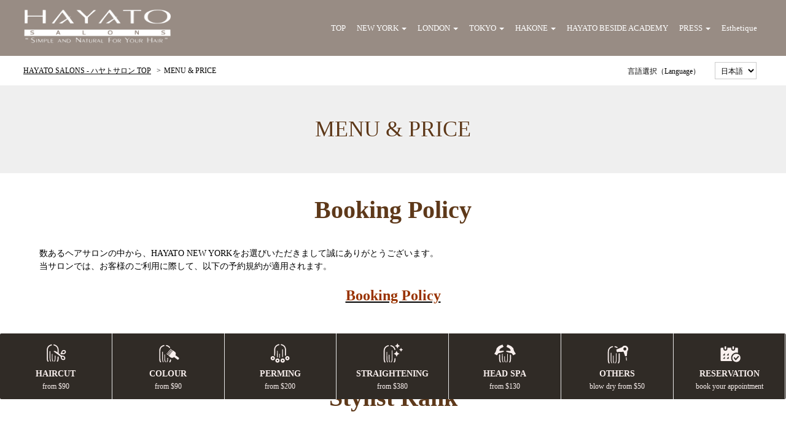

--- FILE ---
content_type: text/html; charset=UTF-8
request_url: https://www.hayatosalons.com/page/newyork-menu/
body_size: 18255
content:
<!DOCTYPE html>
<html lang="ja">
<head>
    <!-- Google Tag Manager -->
<script>(function(w,d,s,l,i){w[l]=w[l]||[];w[l].push({'gtm.start':
new Date().getTime(),event:'gtm.js'});var f=d.getElementsByTagName(s)[0],
j=d.createElement(s),dl=l!='dataLayer'?'&l='+l:'';j.async=true;j.src=
'https://www.googletagmanager.com/gtm.js?id='+i+dl;f.parentNode.insertBefore(j,f);
})(window,document,'script','dataLayer','GTM-K243FWN');</script>
<!-- End Google Tag Manager -->
<link rel="stylesheet" href="https://fonts.googleapis.com/css?family=Open+Sans%3A400%2C400italic%2C600%2C700%2C700italic%7COswald%3A400%2C300%7CVollkorn%3A400%2C400italic">
<link rel="stylesheet" href="https://fonts.googleapis.com/css?family=Crimson+Text">
<link rel="stylesheet" href="https://fonts.googleapis.com/css?family=Arvo">
<link rel="stylesheet" href="//maxcdn.bootstrapcdn.com/font-awesome/4.1.0/css/font-awesome.min.css">
<meta name="robots" content="max-snippet:-1, max-image-preview:large, max-video-preview:-1">
    <meta charset="utf-8">
    <title>MENU & PRICE | HAYATO NEW YORK | HAYATO SALONS - ハヤトサロン</title>
    <meta name="viewport" content="width=device-width, initial-scale=1.0">
    <!-- set content to full screen on iphones -->
    <meta name="description" content="HAYATO NEW YORKのサロンメニューです。ヘアカット$90~、カラー$90~。学生割引もご用意しております。">
    <meta name="keyword" content="美容室, ヘアサロン, Japanese hair salon">
    <meta name="author" content="HAYATO SALONS - ハヤトサロン">
    <meta name="robots" content="INDEX, FOLLOW">
    <meta name="format-detection" content="telephone=no">

    <meta property="og:title" content="MENU & PRICE | HAYATO NEW YORK" />
    <meta property="og:type" content="website" />
    <meta property="og:url" content="https://www.hayatosalons.com/page/newyork-menu/" />
    <meta property="og:site_name" content="HAYATO SALONS - ハヤトサロン" />
    <meta property="og:image" content="https://www.hayatosalons.com/upfile/1745256078_1.webp" />
    <meta property="og:description" content="HAYATO NEW YORKのサロンメニューです。ヘアカット$90~、カラー$90~。学生割引もご用意しております。" />

    <!-- Google tag (gtag.js) -->
<script async src="https://www.googletagmanager.com/gtag/js?id=G-ZS3BBYCMBH"></script>
<script>
  window.dataLayer = window.dataLayer || [];
  function gtag(){dataLayer.push(arguments);}
  gtag('js', new Date());

  gtag('config', 'G-ZS3BBYCMBH');
</script>

<meta name="google-site-verification" content="m_lgM24JaZFZGyRzHwn68rOwxmFF3fHUUpRhgtgZmM4" />
<script type="application/ld+json">
{
  "@context": "https://schema.org",
  "@type": "HairSalon",
  "name": "Hayato New York",
  "image":"https://www.hayatosalons.com/upfile/images/newyork/shop/h0003.jpg",
  "@id": "https://en.hayatosalons.com/page/newyork/",
  "url": "https://en.hayatosalons.com/page/newyork/",
  "telephone": "16469983002",
  "priceRange": "Haircut $80 + tax~",
  "address": {
    "@type": "PostalAddress",
    "streetAddress": "46 E 21Street",
    "addressLocality": "New York",
    "addressRegion": "NY",
    "postalCode": "10010",
    "addressCountry": "US"
  },
  "geo": {
    "@type": "GeoCoordinates",
    "latitude": 40.7390514,
    "longitude": -73.9881966
  },
    "aggregateRating": {
    "@type": "AggregateRating",
    "ratingValue": "4.9",
    "reviewCount": "100"
  },
  "openingHoursSpecification": [{
    "@type": "OpeningHoursSpecification",
    "dayOfWeek": [
      "Tuesday",
      "Wednesday",
      "Thursday",
      "Friday",
      "Saturday"
    ],
    "opens": "10:00",
    "closes": "20:00"
  },{
    "@type": "OpeningHoursSpecification",
    "dayOfWeek": "Sunday",
    "opens": "10:00",
    "closes": "19:00"
  }],
  "sameAs": "https://www.instagram.com/hayatonewyork/" 
}
</script>


        <link rel="alternate" hreflang="ja" href="https://www.hayatosalons.com/page/newyork-menu/">
            <link rel="apple-touch-icon" href="//www.hayatosalons.com/upfile/1745256078_2.webp" />
            

    <link href="//good-web.net/Template/00030/../public/css/common.css?1768985205" rel="stylesheet">
    <link href="//good-web.net/Template/00030/css/Gb.css?1768985205" rel="stylesheet">
    <link href="//good-web.net/Template/00030/../public/css/sp_nav2.css?1768985205" rel="stylesheet">
    <link href="//good-web.net/Template/00030/theme/1/css/theme.css?1768985205" rel="stylesheet">
    <link href="//good-web.net/Template/00030/../public/css/conf.css?1768985205" rel="stylesheet">
    <link href="//good-web.net/Template/00030/../public/css/print.css?1768985205" rel="stylesheet" type="text/css" media="print">

    <script src="//good-web.net/Template/00030/../public/js/jquery.1.9.1.min.js"></script>
    <script src="//good-web.net/Template/00030/../public/js/responsiveslides.js"></script>
                <link href="//good-web.net/Template/00030/../public/js/jQuery.mmenu-master/dist/core/css/jquery.mmenu.all.css?v=5.4.4" rel="stylesheet">
        <script src="//good-web.net/Template/00030/../public/js/jQuery.mmenu-master/dist/core/js/jquery.mmenu.min.all.js?v=5.4.4"></script>
        <script src="//good-web.net/Template/00030/../public/js/sp_nav2.js"></script>
    <script src="//good-web.net/Template/00030/../public/js/java.js?1768985205"></script>
                <!-- Google Tag Manager (noscript) -->
<noscript><iframe src="https://www.googletagmanager.com/ns.html?id=GTM-K243FWN"
height="0" width="0" style="display:none;visibility:hidden"></iframe></noscript>
<!-- End Google Tag Manager (noscript) -->
<script src="//j.wovn.io/1" data-wovnio="key=BYx7Zj" async></script>



    </head>
<body id="top" class="no-index my-newyork-menu contents-31">












<div id="mobile-bar" class="for-mobile for-for-tablet">
    <div class="inner">
                <ul class="sns">
            </ul>
        <span class="tel_address">
                    </span>
    </div>
</div>

<div class="sp_logo">
            <a href="//www.hayatosalons.com/" rel="index" title="HAYATO SALONS - ハヤトサロン">
            <img src="//www.hayatosalons.com/upfile/1745256078_1.webp" alt="HAYATO SALONS - ハヤトサロン" class="img-responsive">
        </a>
    </div>

<div id="wrapper" class="no-index contents-31">
    <header id="header" class="no-index">
        <div class="logo">
                            <a href="//www.hayatosalons.com/" rel="index" title="HAYATO SALONS - ハヤトサロン">
                    <img src="//www.hayatosalons.com/upfile/1745256078_1.webp" alt="HAYATO SALONS - ハヤトサロン" class="img-responsive" style="width: 100%;">
                </a>
                    </div>
        
        <div id="mobile_header" class="mobile_header for-mobile for-for-tablet">
    <h1>HAYATO SALONS | simple and natural</h1>
    <a href="#menu" id="bt_mobile_nav"><span></span></a>
</div>

<nav id="menu">
    <ul class="flex-list nav">
                <li class="nav-top">
            <a href="//www.hayatosalons.com/" rel="index" title="HAYATO SALONS - ハヤトサロン">TOP</a>
        </li>
                                    <li class="nav1 active">
                    <span>NEW YORK <b class="caret"></b></span>
                    <ul>
                                                    <li class="sub-nav1">
                                <a href="//www.hayatosalons.com/page/newyork/">HAYATO NEW YORK</a>                            </li>
                                                    <li class="sub-nav2 active">
                                <a href="//www.hayatosalons.com/page/newyork-menu/">MENU & PRICE</a>                            </li>
                                                    <li class="sub-nav3">
                                <a href="https://www.hayatosalons.com/f/ny-reservation/">RESERVATION</a>
                                                            </li>
                                                    <li class="sub-nav4">
                                <a href="https://www.hayatosalons.com/page/newyork-bookingpolicy/">BOOKING POLICY</a>
                                                            </li>
                                                    <li class="sub-nav5">
                                <a href="//www.hayatosalons.com/page/newyork-recruit/">RECRUIT</a>                            </li>
                                            </ul>
                </li>
                                                <li class="nav2 no-active">
                    <span>LONDON <b class="caret"></b></span>
                    <ul>
                                                    <li class="sub-nav1">
                                <a href="//www.hayatosalons.com/page/london/">HAYATO LONDON</a>                            </li>
                                                    <li class="sub-nav2">
                                <a href="//www.hayatosalons.com/page/london-menu/">MENU & PRICE</a>                            </li>
                                                    <li class="sub-nav3">
                                <a href="https://www.hayatosalons.com/f/london-reservation/">RESERVATION</a>
                                                            </li>
                                                    <li class="sub-nav4">
                                <a href="//www.hayatosalons.com/page/london-bookingpolicy/">BOOKING POLICY</a>                            </li>
                                                    <li class="sub-nav5">
                                <a href="//www.hayatosalons.com/page/london-nails/">NAILS</a>                            </li>
                                                    <li class="sub-nav6">
                                <a href="//www.hayatosalons.com/page/headspa/">JAPANESE HEAD SPA</a>                            </li>
                                                    <li class="sub-nav7">
                                <a href="//www.hayatosalons.com/page/london-digitalperm/">DIGITAL PERM</a>                            </li>
                                                    <li class="sub-nav8">
                                <a href="//www.hayatosalons.com/page/london-silqy/">SILQY髪質改善トリートメント</a>                            </li>
                                                    <li class="sub-nav9">
                                <a href="//www.hayatosalons.com/page/original-shampoo/">ORIGINAL SHAMPOO</a>                            </li>
                                                    <li class="sub-nav10">
                                <a href="https://www.fresha.com/a/hayato-london-london-159-drury-lane-05l3flux/gift-cards?pId=210039&menu=true" target="_blank" >GIFT VOUCHER</a>
                                                            </li>
                                                    <li class="sub-nav11">
                                <a href="//www.hayatosalons.com/page/london-membership/">MEMBERSHIP</a>                            </li>
                                                    <li class="sub-nav12">
                                <a href="//www.hayatosalons.com/page/london-blog/">BLOG</a>                            </li>
                                                    <li class="sub-nav13">
                                <a href="//www.hayatosalons.com/page/london-recruit/">RECRUIT</a>                            </li>
                                            </ul>
                </li>
                                                <li class="nav3 no-active">
                    <span>TOKYO <b class="caret"></b></span>
                    <ul>
                                                    <li class="sub-nav1">
                                <a href="//www.hayatosalons.com/page/japan/">HAYATO TOKYO ROPPONGI</a>                            </li>
                                                    <li class="sub-nav2">
                                <a href="//www.hayatosalons.com/page/japan-menu/">MENU & PRICE</a>                            </li>
                                                    <li class="sub-nav3">
                                <a href="https://nn8hlz.b-merit.jp/Mb2Jnh/web/login?_gl=1*1go18xv*_ga*ODMwNzc3MTM3LjE3NTYxMTI5MDg.*_ga_2DCQC7HKLD*czE3NTczMzExMTEkbzI4JGcxJHQxNzU3MzMxNjExJGozMSRsMCRoMA..&_ga=2.204767312.1524291929.1757082377-830777137.1756112908" target="_blank" >RESERVATION</a>
                                                            </li>
                                                    <li class="sub-nav4">
                                <a href="//www.hayatosalons.com/page/japan-bookingpolicy/">BOOKING POLICY</a>                            </li>
                                                    <li class="sub-nav5">
                                <a href="//www.hayatosalons.com/page/japan-headspa/">JAPANESE HEAD SPA</a>                            </li>
                                                    <li class="sub-nav6">
                                <a href="//www.hayatosalons.com/page/japan-digitalperm/">DIGITAL PERM</a>                            </li>
                                                    <li class="sub-nav7">
                                <a href="http://hayato-tokyo-roppongi-online-store.square.site" target="_blank" >ONLINE STORE</a>
                                                            </li>
                                                    <li class="sub-nav8">
                                <a href="https://anna-beautyproduced-by-hayato-salons.square.site/?fbclid=PAZXh0bgNhZW0CMTEAAaZeMzbkbelEqOJB1svF69xPyQFMr0navAtfndY9i1mIr4VfNyXew9Z1VgY_aem_GebMAluRGGclKEt07wehvg" target="_blank" >ANNA BEAUTY</a>
                                                            </li>
                                                    <li class="sub-nav9">
                                <a href="//www.hayatosalons.com/page/hayatoshampoo/">ORIGINAL SHAMPOO</a>                            </li>
                                                    <li class="sub-nav10">
                                <a href="//www.hayatosalons.com/page/japan-recruit/">RECRUIT</a>                            </li>
                                            </ul>
                </li>
                                                <li class="nav4 no-active">
                    <span>HAKONE <b class="caret"></b></span>
                    <ul>
                                                    <li class="sub-nav1">
                                <a href="//www.hayatosalons.com/page/hakone/">HAYATO HAKONE</a>                            </li>
                                                    <li class="sub-nav2">
                                <a href="//www.hayatosalons.com/page/hakone-esthetic/">HAKONE ESTHETIC</a>                            </li>
                                                    <li class="sub-nav3">
                                <a href="https://hayatohakoneguesthouse.com/" target="_blank" >HAKONE GUEST HOUSE</a>
                                                            </li>
                                            </ul>
                </li>
                                                <li class="nav5">
                    <a href="https://hayatobesideacademy.com/" target="_blank" >HAYATO BESIDE ACADEMY</a>
                                    </li>
                                                <li class="nav6 no-active">
                    <span>PRESS <b class="caret"></b></span>
                    <ul>
                                                    <li class="sub-nav1">
                                <a href="//www.hayatosalons.com/page/blog/">BLOG</a>                            </li>
                                                    <li class="sub-nav2">
                                <a href="//www.hayatosalons.com/page/contest/">CONTEST</a>                            </li>
                                                    <li class="sub-nav3">
                                <a href="//www.hayatosalons.com/page/media/">MEDIA</a>                            </li>
                                            </ul>
                </li>
                                                <li class="nav7">
                    <a href="https://anna-beautyproduced-by-hayato-salons.square.site/?fbclid=PAZXh0bgNhZW0CMTEAAaZeMzbkbelEqOJB1svF69xPyQFMr0navAtfndY9i1mIr4VfNyXew9Z1VgY_aem_GebMAluRGGclKEt07wehvg" target="_blank" >Esthetique</a>
                                    </li>
                                                                </ul>
</nav>

    </header>
    <div id="slide" class="contents-">
        
            </div>
    <div class="header02">
        <div class="pankuzu-wrap">
                            <ul itemscope itemtype="https://schema.org/BreadcrumbList" id="breadcrumb" class="pankuzu" >
    <li itemprop="itemListElement" itemscope itemtype="https://schema.org/ListItem">
        <a itemprop="item" href="../../">
            <span itemprop="name">HAYATO SALONS - ハヤトサロン TOP</span>
        </a><meta itemprop="position" content="1" />
    </li>
            <li>MENU & PRICE</li>
</ul>
                    </div>
        <div class="bilingual-wrap">
            <ul class="inline-list" id="bilingual-box">
                <li><span>言語選択（Language）</span></li>
                <li>
                    <select onchange="location.href=this.value">
                                                    <option value="this" selected="selected">日本語</option>
                                                    <option value="http://en.hayatosalons.com/">English</option>
                                            </select>
                </li>
            </ul>
        </div>
    </div>

    <div id="sub-menu-bar" class="pd50">
                    <h2 class="page_title">MENU & PRICE</h2>
                
        <ul id="form-link" class="flex-list">
                    </ul>
    </div>

    <div id="contents">
        <div id="main" class="contents-">
                            <div id="contents-31">
            <div class="anchor-point" id="anchor15"></div>
        <div class="free-box" id="data-15">
            <label>Booking Policy</label>            <div class="body">
                                    <p>数あるヘアサロンの中から、HAYATO NEW YORKをお選びいただきまして誠にありがとうございます。<br />
当サロンでは、お客様のご利用に際して、以下の予約規約が適用されます。</p>

<h3 style="text-align: center;"><a href="https://www.hayatosalons.com/page/newyork-bookingpolicy/"><u><strong><span style="color:#993300;">Booking Policy</span></strong></u></a></h3>

                            </div>
        </div>
            <div class="anchor-point" id="anchor4"></div>
        <div class="free-box" id="data-4">
            <label>Stylist Rank</label>            <div class="body">
                                    <table id="rank_table" style="width:100%;">
	<colgroup span="1">
	</colgroup>
	<colgroup span="1">
	</colgroup>
	<colgroup span="1">
	</colgroup>
	<tbody>
		<tr>
			<td><span style="color:#ff0000;">★★★★★★★</span></td>
			<td>HAYATO</td>
			<td>サロンオーナー</td>
		</tr>
		<tr>
			<td><span style="color:#ff0000;">★★★★★</span></td>
			<td>Master</td>
			<td>サロンのエデュケーターであり最も経験年数のあるトップスタイリスト</td>
		</tr>
		<tr>
			<td><span style="color:#ff0000;">★★★★</span></td>
			<td>Art Director</td>
			<td>クリエイティブな感性を持つ最高技術責任者</td>
		</tr>
		<tr>
			<td><span style="color:#ff0000;">★★★</span></td>
			<td>Director</td>
			<td>経験や技術においてトップレベルのスタイリスト</td>
		</tr>
	</tbody>
</table>

<p>学生割引は、25歳以下のお客様が祝日を除く火・水・木曜日にDirectorスタイリストでのご予約時のみご利用いただけます。<br />
ご来店の際は、有効期限と顔写真が記載された学生証を必ずご持参ください。<br />
（スクリーンショットやプリントアウトの学生証は不可、1回のご来店につき最大で$40の割引が適用されますが、他の割引との併用はできかねます）</p>

                            </div>
        </div>
            <div class="anchor-point" id="anchor5"></div>
        <div class="free-box" id="data-5">
            <label>Cut</label>            <div class="body">
                                    <h3><strong>カット</strong></h3>

<p>髪が濡れた状態で全体の長さやスタイルをつくり、ヘアードライ後にお客様の頭の形や髪の生え方、毛量、質感を考えながら、2度のヘアーカットでスタイルを完成させる技法を使用しています。<br />
<br />
<meta charset="UTF-8" />*シャンプー・ブロー& マッサージ込</p>

<table class="table_menu" style="width:100%;">
	<tbody>
		<tr>
			<td style="vertical-align: top; width: 40%;">HAYATO</td>
			<td style="text-align: right; vertical-align: top; width: 60%;">$200 +tax</td>
		</tr>
		<tr>
			<td style="vertical-align: top; width: 40%;">MASTER</td>
			<td style="text-align: right; vertical-align: top; width: 60%;">$125 +tax</td>
		</tr>
		<tr>
			<td style="vertical-align: top; width: 40%;">ART DIRECTOR</td>
			<td style="text-align: right; vertical-align: top; width: 60%;">$110 +tax</td>
		</tr>
		<tr>
			<td style="vertical-align: top; width: 40%;">DIRECTOR <span style="color:#e74c3c;">(Student discount Tue~Thu)</td>
			<td style="text-align: right; vertical-align: top; width: 60%;">$90 <span style="color:#e74c3c;">($81)</span> +tax</td>
		</tr>
	</tbody>
</table>

<p> </p>

<h3><b>前髪カット</b></h3>

<p>*シャンプー・ブロー& マッサージは含まれておりません</p>

<table class="table_menu" style="width:100%;">
	<tbody>
		<tr>
			<td style="vertical-align: middle;">HAYATO</td>
			<td style="text-align: right; vertical-align: top;">$40 +tax</td>
		</tr>
		<tr>
			<td style="vertical-align: top;">MASTER</td>
			<td style="text-align: right; vertical-align: top;">$30 +tax</td>
		</tr>
		<tr>
			<td style="vertical-align: top;">ART DIRECTOR</td>
			<td style="text-align: right; vertical-align: top;">$25 +tax</td>
		</tr>
		<tr>
			<td style="vertical-align: top;">DIRECTOR</td>
			<td style="text-align: right; vertical-align: top;">$20 +tax</td>
		</tr>
	</tbody>
</table>

                            </div>
        </div>
            <div class="anchor-point" id="anchor6"></div>
        <div class="free-box" id="data-6">
            <label>Color & Bleaching</label>            <div class="body">
                                    <h3><b>カラー</b></h3>

<p>ブリーチ、ハイライト等を使用しない髪染めです。<br />
髪と頭皮の状態を見極めた、プロによる最適なカラーをご提案いたします。<br />
<br />
*シャンプー & マッサージ込<br />
*ブロードライ料金は含まれておりません。カットなしのご予約の場合、ブロードライ料金が別途必要になります。</p>

<h4><strong>リタッチ / 根元染め (2cmまで)</strong></h4>

<table class="table_menu" style="width:100%;">
	<tbody>
		<tr>
			<td style="vertical-align: top;">HAYATO </td>
			<td style="vertical-align: top; text-align: right;">from $150 +tax</td>
		</tr>
		<tr>
			<td style="vertical-align: top;">MASTER</td>
			<td style="vertical-align: top; text-align: right;">from $110 +tax</td>
		</tr>
		<tr>
			<td style="vertical-align: top;">ART DIRECTOR</td>
			<td style="vertical-align: top; text-align: right;">from $100 +tax</td>
		</tr>
		<tr>
			<td style="vertical-align: top;">DIRECTOR <span style="color:#e74c3c;">(Student Tue~Thu)</span></td>
			<td style="vertical-align: top; text-align: right;">from $90 <span style="color:#e74c3c;">($81)</span> +tax</td>
		</tr>
	</tbody>
</table>

<p> </p>

<h4><strong>フルカラー / 全体染め</strong></h4>

<table class="table_menu" style="width:100%;">
	<tbody>
		<tr>
			<td style="vertical-align: top;">HAYATO </td>
			<td style="vertical-align: top; text-align: right;">from $200 +tax</td>
		</tr>
		<tr>
			<td style="vertical-align: top;">MASTER</td>
			<td style="vertical-align: top; text-align: right;">from $160 +tax</td>
		</tr>
		<tr>
			<td style="vertical-align: top;">ART DIRECTOR</td>
			<td style="vertical-align: top; text-align: right;">from $140 +tax</td>
		</tr>
		<tr>
			<td style="vertical-align: top;">DIRECTOR <span style="color:#e74c3c;">(Student Tue~Thu)</td>
			<td style="vertical-align: top; text-align: right;">from $130 <span style="color:#e74c3c;">($117)</span> +tax</td>
		</tr>
	</tbody>
</table>

<p> </p>

<hr /> 
<h3><b>ブリーチ</b></h3>
トリートメントと併せて施術することで、ダメージを最小限に抑えながら、自然な透明感と輝きを備えた鮮やかな色味を実現します。<br />
<br />
<strong>***髪の状態や長さ、お求めのカラーにより料金や施術時間が変動いたします。当店で初めて施術されるお客様は、ご予約前にお問い合わせください。***</strong><br />
*シャンプー & マッサージ込<br />
*ブロードライ料金は含まれておりません。カットなしのご予約の場合、ブロードライ料金が別途必要になります。
<p> </p>

<table class="table_menu" style="width:100%;">
	<tbody>
		<tr>
			<td style="vertical-align: top;">HAYATO </td>
			<td style="vertical-align: top; text-align: right;">from $500 +tax</td>
		</tr>
		<tr>
			<td style="vertical-align: top;">MASTER</td>
			<td style="vertical-align: top; text-align: right;">from $300 +tax</td>
		</tr>
		<tr>
			<td style="vertical-align: top;">ART DIRECTOR</td>
			<td style="vertical-align: top; text-align: right;">from $290 +tax</td>
		</tr>
		<tr>
			<td style="vertical-align: top;">DIRECTOR <span style="color:#e74c3c;">(Student Tue~Thu)</td>
			<td style="vertical-align: top; text-align: right;">from $260 <span style="color:#e74c3c;">($234)</span> +tax</td>
		</tr>
	</tbody>
</table>

<p> </p>

<hr />
<p> </p>

<h3><strong>ハイライト</strong></h3>

<p>地毛やベースの髪色を残しつつ、染毛剤やブリーチを使用して部分的に髪色を変える技法です。スタイルに動きや立体感を生み出し、軽やかな印象を与えます。<br />
また、髪が伸びても自然に馴染むため、お手入れの頻度が少ないことも特徴です。<br />
<br />
*シャンプー & マッサージ込<br />
*ブロードライ料金は含まれておりません。カットなしのご予約の場合、ブロードライ料金が別途必要になります。<br />
<u>*ハイライトやバレイヤージュの際、ブリーチ後のカラーは別途料金が必要になります。</u></p>

<h4><strong>ハーフヘッド (主にトップやサイド、表面のレイヤー部分に施術を行います)</strong></h4>

<table class="table_menu" style="width:100%;">
	<tbody>
		<tr>
			<td>HAYATO </td>
			<td style="text-align: right;">from $200 +tax</td>
		</tr>
		<tr>
			<td>MASTER</td>
			<td style="text-align: right;">from $150 +tax</td>
		</tr>
		<tr>
			<td>ART DIRECTOR</td>
			<td style="text-align: right;">from $140 +tax</td>
		</tr>
		<tr>
			<td>DIRECTOR <span style="color:#e74c3c;">(Student Tue~Thu)</td>
			<td style="text-align: right;">from $120 <span style="color:#e74c3c;">($108)</span> +tax</td>
		</tr>
	</tbody>
</table>

<p> </p>

<h4><strong>フルヘッド (後頭部含め全体に施術を行います)</strong></h4>

<table class="table_menu" style="width:100%;">
	<tbody>
		<tr>
			<td style="vertical-align: top;">HAYATO </td>
			<td style="vertical-align: top; text-align: right;">from $260 +tax</td>
		</tr>
		<tr>
			<td style="vertical-align: top;">MASTER</td>
			<td style="vertical-align: top; text-align: right;">from $190 +tax</td>
		</tr>
		<tr>
			<td style="vertical-align: top;">ART DIRECTOR</td>
			<td style="vertical-align: top; text-align: right;">from $180 +tax</td>
		</tr>
		<tr>
			<td style="vertical-align: top;">DIRECTOR <span style="color:#e74c3c;">(Student Tue~Thu)</td>
			<td style="vertical-align: top; text-align: right;">from $170 <span style="color:#e74c3c;">($153)</span> +tax</td>
		</tr>
	</tbody>
</table>

<p> </p>

<h4><strong>バレイヤージュ・オンブレ</strong></h4>

<p><strong>***</strong> <meta charset="UTF-8" /><strong>髪の状態や長さ、お求めのカラーにより料金や施術時間が変動いたします。当店で初めて施術されるお客様は、ご予約前にお問い合わせください。***</strong></p>

<table class="table_menu" style="width:100%;">
	<tbody>
		<tr>
			<td style="vertical-align: top;">HAYATO </td>
			<td style="vertical-align: top; text-align: right;">from $320 +tax</td>
		</tr>
		<tr>
			<td style="vertical-align: top;">MASTER</td>
			<td style="vertical-align: top; text-align: right;">from $220 +tax</td>
		</tr>
		<tr>
			<td style="vertical-align: top;">ART DIRECTOR</td>
			<td style="vertical-align: top; text-align: right;">from $210 +tax</td>
		</tr>
		<tr>
			<td style="vertical-align: top;">DIRECTOR <span style="color:#e74c3c;">(Student Tue~Thu)</td>
			<td style="vertical-align: top; text-align: right;">from $200 <span style="color:#e74c3c;">($180)</span> +tax</td>
		</tr>
	</tbody>
</table>

<p> </p>

<hr />
<p> </p>

<h3><strong>ブロードライ (カラーご予約時、カットなしの場合)</strong></h3>

<table class="table_menu" style="width:100%;">
	<tbody>
		<tr>
			<td style="vertical-align: top;">HAYATO </td>
			<td style="vertical-align: top; text-align: right;">from $60 +tax</td>
		</tr>
		<tr>
			<td style="vertical-align: top;">MASTER</td>
			<td style="vertical-align: top; text-align: right;">from $50 +tax</td>
		</tr>
		<tr>
			<td style="vertical-align: top;">ART DIRECTOR</td>
			<td style="vertical-align: top; text-align: right;">from $40 +tax</td>
		</tr>
		<tr>
			<td style="vertical-align: top;">DIRECTOR</td>
			<td style="vertical-align: top; text-align: right;">from $30 +tax</td>
		</tr>
	</tbody>
</table>

                            </div>
        </div>
            <div class="anchor-point" id="anchor7"></div>
        <div class="free-box" id="data-7">
            <label>Perm & Straightening</label>            <div class="body">
                                    <title></title>
<h3><b>コールドパーマ</b></h3>

<p>自然なボリュームと動きを生み出します。<br />
薬液には髪質やスタイルに合わせた5種類のパーマ液を用意しており、ヘアカットと合わせてスタイルの幅を広げます。<br />
<br />
<meta charset="UTF-8" />*シャンプー・カット&マッサージ込</p>

<table class="table_menu" style="width:100%;">
	<tbody>
		<tr>
			<td style="vertical-align: top;">HAYATO</td>
			<td style="text-align: right; vertical-align: top;">from $400 +tax</td>
		</tr>
		<tr>
			<td style="vertical-align: top;">MASTER</td>
			<td style="text-align: right; vertical-align: top;">from $240 +tax</td>
		</tr>
		<tr>
			<td style="vertical-align: top;">ART DIRECTOR</td>
			<td style="text-align: right; vertical-align: top;">from $230 +tax</td>
		</tr>
		<tr>
			<td style="vertical-align: top;">DIRECTOR <span style="color:#e74c3c;">(Student Tue~Thu)</span></td>
			<td style="text-align: right; vertical-align: top;">from $200 <span style="color:#e74c3c;">($180)</span> +tax</td>
		</tr>
	</tbody>
</table>

<p> </p>

<hr />
<p> </p>

<h3><b>デジタルパーマ</b></h3>

<p>加温してかけるホットパーマの一種で、従来のパーマよりも大きくゆるやかなウェーブをつくるのに適しています。<br />
自然な動きと柔らかな質感が特徴で、ご自宅でも扱いやすいスタイルをお楽しみいただけます。<br />
<br />
*シャンプー・カット&マッサージ込</p>

<table class="table_menu" style="width:100%;">
	<tbody>
		<tr>
			<td>HAYATO</td>
			<td style="text-align: right;">from $500 +tax</td>
		</tr>
		<tr>
			<td>MASTER</td>
			<td style="text-align: right;">from $310 +tax</td>
		</tr>
		<tr>
			<td>ART DIRECTOR</td>
			<td style="text-align: right;">from $300 +tax</td>
		</tr>
		<tr>
			<td>DIRECTOR (Student Tue~Thu)</td>
			<td style="text-align: right;">from $280 <span style="color:#e74c3c;">($252)</span> +tax</td>
		</tr>
	</tbody>
</table>

<p> </p>

<hr />
<p> </p>

<h3 id="straightening"><b>ストレート / 縮毛矯正</b></h3>

<p>髪質に合わせた丁寧な施術で、ダメージを最小限に抑えながら、広がりやクセをコントロールし、扱いやすいストレートヘアへ導きます。<br />
<br />
<b id="docs-internal-guid-d17a8941-7fff-6630-6445-313518ac116e">***</b><b id="docs-internal-guid-d17a8941-7fff-6630-6445-313518ac116e">髪の状態や施術範囲によりお値段が変動いたします。当店で初めて施術されるお客様は、髪の状態をご確認させていただくため、ご予約前にメールもしくは店舗にて事前コンサルテーションが必要となります。</b><b>***</b><br />
*シャンプー・カット&マッサージ込</p>

<table class="table_menu" style="width:100%;">
	<tbody>
		<tr>
			<td style="vertical-align: top;">HAYATO</td>
			<td style="text-align: right;">from $550 +tax</td>
		</tr>
		<tr>
			<td style="vertical-align: top;">MASTER</td>
			<td style="text-align: right;">from $410 +tax</td>
		</tr>
		<tr>
			<td style="vertical-align: top;">ART DIRECTOR</td>
			<td style="text-align: right;">from $400 +tax</td>
		</tr>
		<tr>
			<td style="vertical-align: top;">DIRECTOR (Student Tue~Thu)</td>
			<td style="text-align: right;">from $380 <span style="color:#e74c3c;">($342)</span> +tax</td>
		</tr>
	</tbody>
</table>

<p> </p>

<hr />
<p> </p>

<h3><b>Silqyオーガニック髪質改善トリートメント</b></h3>

<p><meta charset="UTF-8" />ホルムアルデヒド不使用のオーガニック・髪質改善トリートメントです。髪に重さや硬さを残さず、自然なツヤと柔らかさを与え、扱いやすく整えます。<br data-end="133" data-start="130" />
中性処理を必要とせず、髪内部の結合を壊さないため、ブリーチ毛やダメージ毛にも施術可能です。<br />
<br />
<b id="docs-internal-guid-d17a8941-7fff-6630-6445-313518ac116e">***髪の状態や施術範囲によりお値段が変動いたします。当店で初めて施術されるお客様は、髪の状態をご確認させていただくため、ご予約前にメールもしくは店舗にて事前コンサルテーションが必要となります。</b><b>***</b><br />
*シャンプー・カット&マッサージ込<br />
*メンバーシップ割引サービス対象外</p>

<table class="table_menu" style="width:100%;margin-bottom:15px;">
	<tbody>
		<tr>
			<td style="vertical-align: top;">HAYATO</td>
			<td style="text-align: right;">from $700 +tax</td>
		</tr>
		<tr>
			<td style="vertical-align: top;">MASTER</td>
			<td style="text-align: right;">from $590 +tax</td>
		</tr>
		<tr>
			<td style="vertical-align: top;">ART DIRECTOR</td>
			<td style="text-align: right;">from $580 +tax</td>
		</tr>
		<tr>
			<td style="vertical-align: top;">DIRECTOR</td>
			<td style="text-align: right;">from $550 +tax</td>
		</tr>
	</tbody>
</table>

<p> </p>

<hr />
<p> </p>

<h3><b>ケラチントリートメント</b></h3>

<p>最長5ヶ月間、ダメージを抑えながら、パサつきのないなめらかで扱いやすい髪へと導きます。中性処理を必要とせず、髪内部の結合を壊さないため、ブリーチ毛やダメージ毛にも施術可能です。<br />
<br />
*シャンプー・カット&マッサージ込<br />
*メンバーシップ割引サービス対象外</p>

<table class="table_menu" style="width:100%;margin-bottom:15px;">
	<tbody>
		<tr>
			<td style="vertical-align: top;">HAYATO</td>
			<td style="text-align: right;">N/A</td>
		</tr>
		<tr>
			<td style="vertical-align: top;">MASTER</td>
			<td style="text-align: right;">from $410 +tax</td>
		</tr>
		<tr>
			<td style="vertical-align: top;">ART DIRECTOR</td>
			<td style="text-align: right;">from $400 +tax</td>
		</tr>
		<tr>
			<td style="vertical-align: top;">DIRECTOR <span style="color:#e74c3c;">(Student Tue~Thu)</span></td>
			<td style="text-align: right;">from $380 <span style="color:#e74c3c;">($342)</span> +tax</td>
		</tr>
	</tbody>
</table>

<p> </p>

                            </div>
        </div>
            <div class="anchor-point" id="anchor9"></div>
        <div class="free-box" id="data-9">
            <label>Japanese Head Spa & Hair Treatment</label>            <div class="body">
                                    <table class="table_menu" style="width:100%;">
	<tbody>
		<tr>
			<td><strong>ダヴィネスヘッドスパ</strong></td>
			<td style="text-align: right;"> from $130 +tax</td>
		</tr>
	</tbody>
</table>

<p><meta charset="UTF-8" />髪や頭皮の状態に合わせ、9種のシリーズから自由に組み合わせ可能なヘッドスパトリートメントです。<br />
頭皮のコリをほぐしストレスを軽減しつつ、抜け毛やフケといったトラブルを改善し頭皮の健康を維持します。<br />
<meta charset="UTF-8" />*<meta charset="UTF-8" />ブロードライ料金は含まれておりません。ご自身でドライされる方には、ドライヤーとブラシを無料でお貸しします。スタッフによるブロードライをご希望の場合は、別途料金が必要になります。<br />
<a href="https://en.hayatosalons.com/page/newyork-headspa/"><strong><u>詳しくはこちらをご覧ください</u></span></strong></a></p>
 

<table class="table_menu" style="width: 100%;">
	<tbody>
		<tr>
			<td><strong>3ステップ システムトリートメント</strong></td>
			<td style="text-align: right;">$35 +tax</td>
		</tr>
		<tr>
			<td><strong>5ステップ ドクターヘアトリートメント</strong></td>
			<td style="text-align: right;">$60 +tax</td>
		</tr>
	</tbody>
</table>

<p><meta charset="UTF-8" />日本製のシステムヘアトリートメントを2種類ご用意しております。<br />
髪の内部保湿、補修と外部の撥水コーティングで乾燥やパサつきのトラブルを解消し、ツヤのあるなめらかな髪を持続させます。<br />
<meta charset="UTF-8" />*トリートメントのみのご利用の場合、別途シャンプー＆ブロー料金が必要になります</p>
 

<table class="table_menu" style="width:100%;">
	<tbody>
		<tr>
			<td><strong>Olaplex</strong></td>
			<td style="text-align: right;">$45 +tax</td>
		</tr>
	</tbody>
</table>

<p><meta charset="UTF-8" />美容室におけるカラー、ブリーチ、パーマによるダメージを大幅に抑えることで、毛髪本来の美しさを保つ今までにない唯一のサロンシステムトリートメントです。<br />
<meta charset="UTF-8" />*トリートメントのみのご利用の場合、別途シャンプー＆ブロー料金が必要になります</p>

                            </div>
        </div>
            <div class="anchor-point" id="anchor12"></div>
        <div class="free-box" id="data-12">
            <label>Other Services</label>            <div class="body">
                                    <p><strong>ブロードライ（カラー・ヘッドスパ併用時）</strong></p>

<table class="table_menu" style="width: 100%;">
	<tbody>
		<tr>
			<td>HAYATO</td>
			<td style="text-align: right;">from $60 +tax</td>
		</tr>
		<tr>
			<td>MASTER</td>
			<td style="text-align: right;">from $50 +tax</td>
		</tr>
		<tr>
			<td>ART DIRECTOR</td>
			<td style="text-align: right;">from $40 +tax</td>
		</tr>
		<tr>
			<td>DIRECTOR</td>
			<td style="text-align: right;">from $30 +tax</td>
		</tr>
		<!--
<tr>
<td>SKILLED
</td>
<td style="text-align: right;">from £15〜
</td>
</tr>
<tr>
<td>GRADUATE
</td>
<td style="text-align: right;">from £15〜
</td>
</tr>
-->
	</tbody>
</table>

<p> </p>

<h4><strong>シャンプー & ブロードライ</strong></h4>

<table class="table_menu" style="width:100%;">
	<tbody>
		<tr>
			<td>HAYATO</td>
			<td style="text-align: right;">from $90 +tax</td>
		</tr>
		<tr>
			<td>MASTER</td>
			<td style="text-align: right;">from $80 +tax</td>
		</tr>
		<tr>
			<td>ART DIRECTOR</td>
			<td style="text-align: right;">from $70 +tax</td>
		</tr>
		<tr>
			<td>DIRECTOR</td>
			<td style="text-align: right;">from $60 +tax</td>
		</tr>
		<!--
<tr>
<td>SKILLED
</td>
<td style="text-align: right;">from £25〜
</td>
</tr>
<tr>
<td>GRADUATE
</td>
<td style="text-align: right;">from £25〜
</td>
</tr>
-->
	</tbody>
</table>

<p> </p>

<table class="table_menu" style="width:100%;">
	<tbody>
		<tr>
			<td><strong>カールアイロン仕上げ</strong></td>
			<td style="text-align: right;">from $30 +tax</td>
		</tr>
		<tr>
			<td><strong>ストレートアイロン仕上げ</strong></td>
			<td style="text-align: right;">from $30 +tax</td>
		</tr>
	</tbody>
</table>

<p> </p>

<table class="table_menu" style="width:100%;">
	<tbody>
		<tr>
			<td><strong>アップスタイル</strong></td>
			<td style="text-align: right;">By consultation</td>
		</tr>
	</tbody>
</table>

<p> </p>

<table class="table_menu" style="width:100%;">
	<tbody>
		<tr>
			<td><strong>対面カウンセリング</strong></td>
			<td style="text-align: right;">$25</td>
		</tr>
	</tbody>
</table>
ご来店時に次回のご予約をお取りいただいた場合、カウンセリング料金は施術料金からお値引きいたします。

<p> </p>

                            </div>
        </div>
            <div class="anchor-point" id="anchor16"></div>
        <div class="free-box" id="data-16">
                        <div class="body">
                                    <div class="container">
  <nav>
    <ul class="mcd-menu">
      <li><a class="scroll" href="#data-5">
        <svg class="menu-icon" fill="currentColor" height="35" svg="" version="1.1" viewbox="0 0 1412 1412" width="35" xmlns="http://www.w3.org/2000/svg"> 
          <path d="m0 0h14l19 5 26 9 27 12 16 8 17 10 17 12 14 11 8 8 8 7 7 7 7 8 12 15 10 15 9 16 8 16 10 26 7 25 5 25 4 39 1 34 1 147 14 10 11 8 16 11 14 10 10 8 8 9 12 17 11 16 8 11 3 3 5-1 1-2h2l2-5 2-1 28 14 22 8 19 4 32 3 20 4 19 7 16 9 13 9 15 13 9 11 9 12 8 15 7 19 3 13 1 10v13l-2 14-4 14-7 14-10 13-9 9-15 10-20 8-20 4h-27l-20-4-17-6-16-8-14-9-12-11-9-10-9-14-6-12-7-21-5-25-5-32-5-13-6-11-9-12-9-9-18-13-15-11-19-14-13-10-14-10-36-26-16-12-11-8-16-12-19-14-36-26-14-10-36-26-57-42-8-7-4-7 1-7 4-5 9-4 14-3h24l26 4 18 6 14 7 19 13 11 8 17 12 11 8 18 13 8 6 6 3v-112l-1-32-2-22-5-25-7-24-9-22-11-21-11-16-11-14-17-17-20-15-19-12-23-12-23-9-28-9-11-4-7-5-5-8-1-3v-12l4-10 6-7zm438 632-10 3-8 5-8 9-5 11-1 6v9l2 10 5 13 6 10 9 10 7 7 14 9 13 6 18 4h15l11-3 10-5 8-8 6-12 1-5v-14l-4-14-7-13-11-13-12-11-14-8-15-5-5-1z" transform="translate(617,247)"> 
          </path> 
          <path d="m0 0 11 2 7 4 6 7 3 8v12l-3 8-8 8-10 4-32 10-22 9-16 8-16 9-11 8-16 12-12 11-7 7-9 11-9 13-11 18-11 23-8 24-5 22-3 20-2 33v398l2 50 4 34 4 20 7 21 8 16 11 14 3 8v13l-4 9-8 7-11 4-11-1-8-4-8-7-11-15-12-25-7-21-5-22-4-27-3-34-1-24v-310l1-115 4-44 6-29 6-21 9-24 8-16 10-18 10-14 9-12 11-12 19-19 11-9 19-14 15-9 17-10 34-15 30-10 12-3z" transform="translate(494,246)"> 
          </path> 
          <path d="m0 0h25l22 4 18 6 14 8 11 9 9 9 9 13 6 13 4 14 2 9v20l-4 18-5 14-8 15-6 8-9 10-7 8-11 9-10 7-15 8-19 7-19 5-10 1h-28l-33-3-27 3-17 4-17 5-4-1-5-8-13-28-9-21 2-4 13-11 9-10 8-13 6-14 9-25 8-18 6-12 12-18 13-13 15-10 16-8 18-6zm4 55-17 4-14 6-17 12-8 8-9 14-4 11-2 7v9l4 11 6 9 10 8 9 4 10 2h24l14-3 13-5 11-7 12-11 9-10 6-12 3-10v-14l-4-11-8-10-9-6-11-4-10-2z" transform="translate(1115,533)"> 
          </path> 
          <path d="m0 0 10 2 7 6 2 5 1 319 1 62 3 27 4 25 5 19 7 19 6 12 11 15 2 6-1 8-4 6-3 3-5 2h-8l-8-4-10-11-10-16-8-18-7-24-5-27-4-41-1-16-1-149v-43l1-174 3-6 6-5z" transform="translate(419,585)"> 
          </path> 
          <path d="m0 0h14l9 4 7 7 4 10v50l-2 35-3 37-6 36-7 26-7 18-10 19-8 10-10 9-8 3h-11l-10-4-7-8-3-6-1-4v-9l4-10 9-11 8-15 6-19 5-24 5-43 3-89 4-11 5-6z" transform="translate(829,866)"> 
          </path> 
          <path d="m0 0 9 1 6 4 4 5 2 6v176l1 48 4 46 5 24 5 17 9 20 7 11 7 10 1 2v7l-3 6-5 5-4 2h-11l-9-6-11-14-10-19-7-20-6-24-5-35-3-43-1-30v-184l4-8 8-6z" transform="translate(531,730)"> 
          </path> 
          <path d="m0 0 9 2 8 7 2 6v118l-1 28-4 40-5 28-6 23-8 20-8 15-8 10-8 7-6 2-9-1-8-5-3-6-1-6 3-8 10-13 9-17 7-22 5-24 4-38 1-27 1-119 2-11 8-7z" transform="translate(685,815)"> 
          </path> 
        </svg> <strong>Haircut</strong> <small>from $90</small> </a></li>
      <li><a class="scroll" href="#data-6">
        <svg class="menu-icon" fill="currentColor" height="35" svg="" version="1.1" viewbox="0 0 1412 1412" width="35" xmlns="http://www.w3.org/2000/svg"> 
          <path d="m0 0 9 2 11 7 17 13 16 12 17 13 32 24 14 10 12 9 9 6 2-4 6-5 4-1 10 6 15 12 19 14 17 13 19 14 17 14 11 11 10 14 8 16 5 14 3 16v35l-4 17-8 19-9 15-1 4 13 10 20 15 13 10 20 15 34 26 40 30 14 11 12 9 10 9 7 11 3 8 1 14-2 11-8 16-8 11-9 10-8 7-13 5-5 1h-16l-8-2-12-6-21-16-18-14-15-11-13-10-21-16-16-12-21-16-12-9-18-13-14-10-3 1-7 8-9 9-17 12-21 10-18 5-8 1h-31l-15-3-20-8-14-8-17-12-16-12-19-14-17-13-12-9-10-9-2-4 3-7 2-6-11-9-12-9-21-16-14-10-18-14-16-12-27-21-7-8-2-6 1-8 4-6 6-5 3-1h8l10 4 8 7 11 8 32 24 15 11 10 8 16 12 11 8 14 10 4 2 8-10 10-14-2-4-10-8-34-26-19-14-14-11-21-16-16-12-9-8-2-4v-13l4-6 8-5h10l10 5 10 8 9 7 32 24 30 22 16 12 10 7 11 8 3 1 2-4 8-10 7-11-1-3-17-13-12-9-13-10-16-12-13-10-21-16-15-11-9-7-5-5-4-5-2-9 3-8 5-5 8-4h6l10 5 14 11 13 10 16 12 19 14 36 27 18 13 5 2 9-10 8-11 1-5-10-8-16-12-18-14-19-14-18-14-19-14-13-10-10-9-3-4-2-10 5-10 5-4 6-2 8 1 8 4 13 10 44 33 13 10 11 8 24 18 14 10 4-1 10-14 6-8-1-4-18-14-16-12-13-10-18-14-13-10-19-14-18-13-9-9-2-4v-11l4-7 5-4z" transform="translate(825,476)"> 
          </path> 
          <path d="m0 0h9l9 4 8 7 4 8 1 12-3 10-7 8-12 5-33 10-24 10-23 12-18 12-13 10-15 14-9 9-8 10-11 16-9 16-9 20-6 18-6 26-3 18-2 25-1 29v370l1 32 3 46 4 27 6 21 5 13 7 13 8 10 5 9 1 4v8l-3 9-9 10-10 4h-12l-10-5-10-10-10-15-8-16-7-19-6-24-4-23-4-43-1-33v-371l1-57 3-28 4-24 7-27 10-27 8-17 11-19 12-17 11-13 9-11 11-11 11-9 15-12 15-10 15-9 15-8 25-11 25-9 18-5z" transform="translate(498,278)"> 
          </path> 
          <path d="m0 0h7l7 3 5 5 2 4 1 15v322l2 50 3 29 3 18 5 19 7 19 8 14 10 14 2 9-4 9-6 5-6 2-8-1-9-6-10-13-7-11-8-19-6-19-5-22-4-30-2-29-1-25v-347l3-7 8-7z" transform="translate(424,617)"> 
          </path> 
          <path d="m0 0 10 1 8 7 3 6 1 218 1 21 4 35 5 24 8 24 8 16 11 14 2 5-1 9-6 8-5 3-8 1-9-4-6-5-10-14-10-19-8-24-5-22-4-27-3-33-1-42v-187l3-7 7-6z" transform="translate(538,762)"> 
          </path> 
          <path d="m0 0h11l22 6 26 9 23 10 17 8 20 12 17 12 17 14 13 12 7 7 7 8 9 12 3 9v8l-3 9-6 8-8 5-4 1h-13l-10-5-9-9-9-11-7-7-8-7-10-9-21-14-16-9-21-10-18-7-36-11-8-6-5-10-1-3v-8l3-10 9-10z" transform="translate(625,278)"> 
          </path> 
          <path d="m0 0 13 1 9 5 6 8 2 6v19l-4 25-5 21-7 20-10 20-9 13-10 10-8 4-3 1h-11l-8-3-7-6-6-10-1-10 2-8 6-9 9-13 7-15 7-25 6-34 5-10 5-5 8-4z" transform="translate(835,1010)"> 
          </path> 
          <path d="m0 0h13l6 4 4 5 1 2v51l-2 28-3 28-5 28-5 19-6 16-8 16-7 10-9 10-7 4-6 1-9-3-6-7-2-5 1-9 12-17 8-15 7-21 5-25 2-12 3-36 2-60 4-7z" transform="translate(687,932)"> 
          </path> 
        </svg> <strong>Colour</strong> <small>from $90</small> </a></li>
      <li><a class="scroll" href="#data-7">
        <svg class="menu-icon" fill="currentColor" height="35" svg="" version="1.1" viewbox="0 0 1412 1412" width="35" xmlns="http://www.w3.org/2000/svg"> 
          <path d="m0 0h11l10 4 7 8 3 7 1 10-3 9-4 6-5 4-12 5-29 9-20 8-21 10-18 11-14 10-14 12-14 14-9 11-6 8-10 15-11 21-8 21-6 22-4 21-3 28-1 31-1 269-3 7-7 8-6 3-5 1h-10l-9-3-7-6-4-7-1-4v-271l1-37 2-21 4-23 7-28 8-23 9-20 10-19 8-12 12-16 14-17 14-14 14-11 13-10 17-11 24-13 24-11 25-9 21-6z" transform="translate(624,235)"> 
          </path> 
          <path d="m0 0h9l19 4 24 8 24 10 16 8 17 9 15 10 14 10 14 11 13 12 11 12 13 17 10 15 9 16 12 25 7 19 7 26 5 24 3 27 1 30 1 221v54l-2 10-6 9-8 5-3 1h-15l-7-3-6-5-5-9-1-5-1-281-2-30-3-25-5-22-6-18-10-23-11-19-11-15-12-14-11-11-8-7-13-10-19-12-23-12-19-8-24-8-16-5-8-4-5-5-4-7-1-4v-10l4-10 7-7z" transform="translate(753,235)"> 
          </path> 
          <path d="m0 0h24l15 3 16 5 15 8 12 9 10 9 8 10 9 15 6 15 3 13 1 11v16l-2 16-4 14-7 16-12 17-12 12-15 10-17 8-15 4-11 2h-25l-15-3-15-5-17-9-13-11-10-10-8-11-6-10-6-15-3-15-1-7v-20l3-18 5-15 8-14 7-10 18-18 16-10 16-7 15-4zm9 70-10 2-10 6-7 7-4 8-3 11 1 11 4 9 4 6 4 5 11 7 11 2 13-1 10-5 9-9 5-10 1-4v-16l-3-9-7-9-6-5-8-4-9-2z" transform="translate(549,965)"> 
          </path> 
          <path d="m0 0h28l17 4 20 8 11 7 10 8 14 14 8 13 6 12 5 15 3 20v11l-3 21-6 17-7 14-6 8-9 10-12 11-19 11-18 6-17 3-16 1-15-2-16-4-16-8-12-7-10-9-5-5-7-8-8-13-7-16-5-19-1-20 2-19 5-16 8-16 8-12 9-10 9-8 17-11 18-7zm11 70-10 2-11 7-7 8-4 10-1 5v10l3 11 6 9 7 6 10 5 12 1 11-2 11-6 7-8 5-10 2-8v-7l-3-10-6-10-8-7-12-5z" transform="translate(812,965)"> 
          </path> 
          <path d="m0 0h11l17 2 20 6 16 9 14 10 10 10 9 13 8 15 6 20 1 5 1 22-1 14-6 21-8 16-9 12-9 10-8 7-14 9-16 7-16 4-12 2h-17l-21-4-18-7-14-8-11-9-10-10-9-13-8-16-5-15-2-13v-24l3-17 5-14 8-14 7-9 11-12 12-10 14-8 11-5 18-5zm-1 71-12 4-10 9-4 5-4 12v13l4 11 8 10 9 6 8 3h16l10-4 11-10 5-8 2-7v-17l-4-10-7-9-10-6-7-2z" transform="translate(315,844)"> 
          </path> 
          <path d="m0 0h28l15 3 19 7 16 10 13 12 10 11 9 14 6 14 4 16 2 15v10l-3 21-5 15-8 15-9 12-14 14-10 7-10 6-18 7-20 4h-22l-20-4-16-7-11-6-13-10-5-4-11-14-8-13-7-17-3-12-1-7v-24l3-16 5-15 8-15 10-14 12-12 15-10 14-7 19-5zm6 70-9 4-8 6-6 7-4 9-1 6v8l3 11 6 9 7 7 9 5 4 1h16l10-4 9-7 6-9 4-11v-14l-5-12-8-9-8-5-7-2z" transform="translate(1052,845)"> 
          </path> 
          <path d="m0 0h10l6 3 6 8 1 7v365l-2 9-7 7-5 2h-9l-6-3-5-6-1-3v-378l6-8z" transform="translate(816,496)"> 
          </path> 
          <path d="m0 0h9l8 5 4 6v315l-4 7-5 4-3 1h-8l-8-4-5-6-1-2-1-12v-56l1-245 4-7 5-4z" transform="translate(551,573)"> 
          </path> 
          <path d="m0 0 9 2 7 6 3 8v172l-1 16-3 5-5 5-4 2h-7l-8-3-5-6-2-8v-181l2-9 5-5 5-3z" transform="translate(667,718)"> 
          </path> 
        </svg> <strong>Perming</strong> <small>from $200</small> </a></li>
      <li><a class="scroll" href="#straightening">
        <svg class="menu-icon" fill="currentColor" height="35" svg="" version="1.1" viewbox="0 0 1412 1412" width="35" xmlns="http://www.w3.org/2000/svg"> 
          <path d="m0 0h10l9 3 7 5 6 11 1 4v7l-4 10-5 6-9 5-29 9-19 7-24 11-19 11-12 8-11 9-13 11-10 10-11 14-7 10-11 19-10 21-9 27-5 25-3 26-1 30v328l1 87 2 31 3 27 5 23 6 18 8 16 11 15 4 11-1 9-5 10-8 7-7 3h-13l-10-5-9-9-10-14-8-16-6-15-6-20-5-26-3-23-3-49v-342l1-80 2-35 5-32 6-24 9-26 8-18 12-21 11-16 11-14 9-10 16-16 14-11 13-10 25-16 27-14 25-10 30-10z" transform="translate(478,287)"> 
          </path> 
          <path d="m0 0 5 2 5 10 13 34 11 22 10 14 9 10 7 7 13 10 21 12 26 11 18 6 6 4 1 7-5 4-30 11-16 7-16 9-13 9-14 12-14 19-10 18-11 26-8 21-4 5h-6l-5-5-13-35-10-21-9-14-11-13-10-10-16-11-18-10-27-11-18-7-5-5 1-5 4-4 38-15 16-8 18-11 11-9 10-10 10-14 8-14 6-12 10-26 6-15 4-4z" transform="translate(905,577)"> 
          </path> 
          <path d="m0 0 5 2 6 12 11 28 10 19 10 13 10 10 12 8 14 8 23 10 19 7 3 3v7l-5 4-21 8-21 9-15 9-10 8-13 13-10 16-11 23-8 22-4 7-6 2-6-4-11-29-7-16-11-18-9-10-10-10-19-12-22-10-18-7-8-5-1-5 4-5 18-7 25-11 15-9 13-10 6-7h2l2-4 9-14 8-15 10-26 4-10 3-3z" transform="translate(948,198)"> 
          </path> 
          <path d="m0 0 10 1 5 3 5 8v326l-1 124-2 32-4 29-5 23-6 20-7 16-9 16-9 11-6 4-3 1h-10l-7-4-4-5-2-9 6-12 8-10 9-19 6-20 4-20 4-33 2-45 1-420 3-9 7-6z" transform="translate(673,547)"> 
          </path> 
          <path d="m0 0 9 1 6 4 4 5 1 2 1 341 1 35 4 41 5 26 7 23 8 17 12 17 2 4v8l-6 9-7 4h-7l-8-4-5-4-10-13-9-16-8-21-7-28-4-26-3-38-1-25v-348l5-8 7-5z" transform="translate(407,625)"> 
          </path> 
          <path d="m0 0h13l16 4 28 10 24 10 20 10 20 12 14 10 14 11 13 12 16 16 11 14 11 15 11 19 12 25 10 28 4 16v13l-5 10-7 6-6 3-5 1-13-1-9-6-6-9-12-37-9-20-11-19-13-18-11-12-14-14-17-13-19-12-23-12-27-11-35-11-8-6-4-5-3-10 1-8 3-8 8-9z" transform="translate(606,287)"> 
          </path> 
          <path d="m0 0h11l8 5 4 6 1 4v202l2 37 2 24 5 27 6 20 8 20 11 16 4 6 1 3v7l-5 8-5 4-5 2-8-1-6-4-5-5-7-8-10-18-8-19-6-23-4-24-3-25-2-39-1-29v-183l4-7 6-5z" transform="translate(517,771)"> 
          </path> 
          <path d="m0 0 5 2 5 8 11 27 8 14 11 12 10 7 15 8 25 10 4 4 1 4-4 5-25 10-14 7-12 9-8 8-8 12-10 22-5 13-4 6-7-1-5-6-8-21-8-16-7-10-10-10-11-7-15-7-21-8-5-5v-6l5-4 19-7 16-8 10-6 10-8 9-13 8-16 10-25z" transform="translate(1132,424)"> 
          </path> 
          <path d="m0 0h8l9 3 7 5 5 8 1 3v36l-4 50-5 30-7 26-8 19-9 17-10 13-8 7-9 4h-12l-9-4-5-5-5-8-1-4v-9l3-9 6-9 8-11 8-19 6-24 4-27 3-42 1-26 3-10 6-8 9-5z" transform="translate(821,950)"> 
          </path> 
        </svg> <strong>Straightening</strong> <small>from $380</small> </a></li>
      <li><a class="scroll" href="#data-9">
        <svg class="menu-icon" fill="currentColor" height="35" svg="" version="1.1" viewbox="0 0 1412 1412" width="35" xmlns="http://www.w3.org/2000/svg"> 
          <path d="m0 0h17l17 4 31 12 45 20 29 13 25 12 18 10 12 10 10 8 17 16 9 9 8 7 19 19 8 7 13 13 7 8 7 10 5 13 11 49 9 33 12 36 10 26 10 21 10 15 11 16 16 23 12 17 14 19 7 12-2 5-8 6-15 9-24 14-22 13-45 27-8 4-5-1-9-10-12-17-10-13-16-21-12-16-14-18-9-13-15 1h-15l-13-2-44-11-109-31-41-12-18-6-11-6-9-9-4-10v-13l3-9 5-5 8-5 13-2h11l121 8 30 1 11-2 12-7 7-8 3-7 1-5v-16l-4-11-9-14-13-16-7-9-9-10-7-8-9-10-2-4-4-2-10-9-21-12-16-8-23-12-42-21-11-7-10-9-7-8-4-10v-8l4-9 7-8 8-4 13-3h3l-5-14-4-12v-9l4-11 9-8 10-4z" transform="translate(834,264)"> 
          </path> 
          <path d="m0 0h16l10 2 9 5 8 9 2 5 1 7-2 11-7 17 1 3 16 4 8 4 6 7 3 8v10l-4 9-6 9-12 9-16 9-52 26-19 10-20 11-9 7-23 23-7 8-11 13-9 11-8 11-8 13-4 12v16l4 9 6 8 9 6 9 3h40l78-5 25-2h33l10 3 7 5 5 9 1 5v8l-4 10-6 8-10 7-12 5-30 9-69 20-42 12-56 15-14 3-15 1h-16l-5 5-12 16-8 11-14 19-20 26-11 15-10 13-3 3-6-1-11-6-21-12-25-15-24-14-26-15-12-8-3-3 1-7 10-15 10-14 11-16 10-15 10-16 8-16 14-29 11-29 11-34 9-35 10-43 4-13 7-11 50-50 8-7 8-8 8-7 10-9 8-7 14-11 16-9 23-11 20-9 32-14 42-18 24-8z" transform="translate(554,264)"> 
          </path> 
          <path d="m0 0h14l9 4 7 8 3 8 1 188 1 36 4 49 4 25 7 24 9 17 8 11 6 10 1 3v10l-5 10-9 8-9 3h-9l-10-4-8-7-10-14-9-16-8-20-6-22-5-25-4-36-1-25-1-61v-51l1-113 4-10 8-7z" transform="translate(422,757)"> 
          </path> 
          <path d="m0 0h12l9 3 6 5 4 8 1 4 1 70v113l-1 39-2 32-4 29-5 23-6 20-6 16-9 17-8 11-6 7-8 5-6 2h-11l-9-4-7-6-4-8-1-3v-10l3-8 11-15 9-17 6-19 4-21 2-15 3-38 1-30 1-190 3-7 7-8 7-4z" transform="translate(976,767)"> 
          </path> 
          <path d="m0 0h12l6 4 4 5 1 3 1 48v172l-1 39-3 44-3 22-5 26-6 20-7 17-9 16-12 13-7 4h-10l-9-6-3-5-1-7 5-10 10-14 7-14 6-17 5-25 3-19 3-39 1-95 1-172 7-8z" transform="translate(827,728)"> 
          </path> 
          <path d="m0 0 8 2 6 5 3 6 1 210 1 42 2 39 4 34 6 26 5 14 7 14 11 16 3 7v7l-4 7-3 3-10 3-7-2-8-6-9-11-9-15-8-20-7-26-5-28-3-31-2-48v-80l1-154 4-8 7-5z" transform="translate(567,727)"> 
          </path> 
          <path d="m0 0 9 2 7 6 3 7 1 124 1 31 3 31 3 18 6 24 6 15 7 13 10 13 3 9-3 10-7 6-6 2-7-1-7-4-7-7-10-15-9-19-6-17-6-28-4-29-2-21-1-37v-120l4-6 6-5z" transform="translate(679,851)"> 
          </path> 
        </svg> <strong>Head Spa</strong> <small>from $130</small> </a></li>
      <li><a class="scroll" href="#data-12">
        <svg class="menu-icon" fill="currentColor" height="35" svg="" version="1.1" viewbox="0 0 1412 1412" width="35" xmlns="http://www.w3.org/2000/svg"> 
          <path d="m0 0h40l19 3 16 5 15 6 15 8 19 13 14 12 7 7 11 14 7 10 8 14 8 18 6 21 3 21v31l-3 20-4 15-6 16-10 19-8 11-10 13-3 5-4 35-6 67-9 101-3 35-2 5-7 3-60 9-17 2-5-8-13-37-8-23-16-44-10-29-19-53-7-19-5-5-16-8-5-2-217 8-87 4h-17l-3-5-5-19-15-69-4-19v-9l8-5 26-11 39-17 27-11 38-16 43-18 37-16 49-21 25-11 6-4 9-12 9-10 13-13 14-10 13-8 16-8 16-6 19-4zm11 89-17 4-16 8-10 8-10 10-9 16-5 14-2 14v14l4 17 8 16 8 10 7 7 14 9 11 5 10 3 7 1h21l19-5 13-7 10-8 9-10 8-13 4-9 4-18v-16l-4-18-8-16-9-12-12-10-14-8-11-4-10-2z" transform="translate(1097,311)"> 
          </path> 
          <path d="m0 0h8l10 3 7 5 6 12v13l-4 8-5 6-10 5-28 8-28 11-24 12-18 12-14 11-16 15-8 8-9 11-11 15-10 18-9 20-6 18-6 25-4 29-1 13v399l1 47 4 45 5 25 7 21 9 17 8 9 5 10v12l-5 10-4 5-9 5-4 1h-11l-9-4-12-12-9-14-8-15-9-25-6-26-4-30-2-28-1-20-1-46v-43l1-319 2-45 4-31 6-26 9-27 11-25 12-21 11-16 10-12 9-11 16-16 14-11 13-10 21-13 22-12 25-11 23-8 21-6z" transform="translate(480,335)"> 
          </path> 
          <path d="m0 0h10l9 3 6 5 5 9 1 7v288l-1 49-2 29-3 26-5 26-7 23-9 20-8 13-10 13-10 7-6 2h-11l-8-3-7-6-5-10-1-8 2-9 5-9 10-13 6-13 6-20 5-25 2-15 3-52 1-310 1-9 6-10 8-6z" transform="translate(821,699)"> 
          </path> 
          <path d="m0 0 8 1 7 4 4 5 1 3 1 356 3 48 3 23 5 21 6 18 8 16 9 12 4 6 1 3v8l-6 9-8 4h-8l-7-4-8-8-10-15-9-19-6-18-6-26-4-27-3-40-1-28v-331l2-10 4-6 7-4z" transform="translate(408,673)"> 
          </path> 
          <path d="m0 0h10l6 3 5 6 1 3 1 28v135l-1 165-2 42-3 28-4 23-5 19-8 21-10 19-9 11-8 6-5 2-8-1-8-5-3-5-1-8 3-8 12-17 7-15 6-19 5-25 3-22 2-35 1-49 1-289 4-8z" transform="translate(671,699)"> 
          </path> 
          <path d="m0 0h9l6 3 6 7 2 7v189l2 49 4 36 6 26 6 18 7 14 11 15 2 4v11l-6 8-6 3h-10l-6-4-5-5-7-8-8-14-7-15-6-18-5-21-5-33-2-31-1-27v-201l3-6 6-5z" transform="translate(519,819)"> 
          </path> 
          <path d="m0 0 13 1 23 6 25 9 20 9 16 8 17 10 11 8 7 8 3 10-1 10-5 9-7 6-10 3-12-1-14-7-17-10-23-11-24-9-28-8-9-6-6-9-1-5v-7l3-10 5-7 7-5z" transform="translate(609,335)"> 
          </path> 
          <path d="m0 0h10l6 3 5 5 2 7 10 93 5 48-1 9-6 8-7 3h-7l-8-3-5-7-3-19-9-87-4-38v-10l5-8z" transform="translate(1181,901)"> 
          </path> 
        </svg> <strong>Others</strong> <small>blow dry from $50</small> </a></li>
      <li><a href="https://www.hayatosalons.com/f/newyork-reservation/">
        <svg class="menu-icon" fill="currentColor" height="35" svg="" version="1.1" viewbox="0 0 1412 1412" width="35" xmlns="http://www.w3.org/2000/svg"> 
          <path d="m0 0h109l1 1v60l1 14 6 19 7 13 8 10 5 6 13 10 12 7 14 5 12 2h42l13-2 14-5 13-7 11-9 9-9 6-8 6-10 5-14 3-13 1-61 1-9h198l1 67 2 11 5 16 7 13 9 11 8 8 14 10 14 6 15 4 11 1h29l18-2 16-6 13-7 13-11 9-10 8-13 5-13 3-11 1-40 1-34h97l18 1 11 4 8 8 5 9 2 10v227l-3 1-19-5-21-4-24-2h-29l-22 2-27 5-24 7-22 9-20 10-19 12-14 10-11 9-10 9-16 16-9 11-12 16-8 12-6 11-8 16-8 18-9 29-5 26-3 29v21l4 36 5 22 8 24 9 21 10 19 14 22 4 5v1h-562l-11-4-8-7-5-6-3-8-1-6v-615l4-13 6-9 9-6 6-2zm176 287-8 6-75 75-3 4v8l3 5 3 2 7 1h22l57-1 5-4 1-4v-83l-3-5-6-4zm195 0-8 5-77 77-3 5 1 7 4 5 2 1h86l4-2 2-5 1-38v-45l-3-5-5-4zm-196 180-10 9-8 8-8 7-57 57-2 3v7l4 6 3 2h84l5-3 2-4v-85l-3-5-4-2zm193 0-10 9-9 8v2l-4 2-40 40v2l-4 2-4 4v2h-2v2h-2v2l-4 2-6 8 1 7 4 6 2 1h84l5-2 3-5 1-14v-68l-3-6-5-4z" transform="translate(301,418)"> 
          </path> 
          <path d="m0 0h32l25 3 25 6 20 8 16 8 12 7 18 13 11 10 8 7 11 12 13 18 9 15 8 16 8 21 5 19 3 16 1 12v34l-3 24-6 23-10 26-11 21-12 16-9 11-9 10-7 7-11 9-15 11-18 10-14 7-27 9-29 6-8 1h-39l-29-5-20-6-20-8-17-9-18-12-14-11-13-12-9-10-12-16-12-20-9-19-8-24-4-16-3-22-1-21 2-25 3-18 6-21 10-24 9-17 8-12 9-12 16-17 16-15 22-15 10-6 20-9 24-8 25-5zm115 108-11 4-8 7-9 10-9 11-10 11-7 9-12 13-9 11-18 20-13 16-11 12-11 14v2l-5-5-14-18-9-12-14-19-9-11-8-5-8-2h-10l-9 3-8 6-5 8-2 6v13l3 8 7 11 14 18 10 13 24 32 14 19 7 8 8 4 4 1h12l10-4 10-9 9-11 10-11 11-14 10-11 9-11 9-10 11-12 9-11 9-10 9-11 11-13 10-11 11-14 7-8 4-8 1-6v-9l-4-10-5-6-10-6-8-2z" transform="translate(1056,727)"> 
          </path> 
          <path d="m0 0h22l13 3 9 6 6 9 2 6 1 10v89l-1 15-4 10-7 8-8 4-9 2h-27l-12-4-8-7-5-10-1-7v-106l2-9 5-8 8-7 7-3z" transform="translate(900,343)"> 
          </path> 
          <path d="m0 0h19l16 3 8 6 6 7 3 10v106l-2 11-6 10-9 6-12 3h-28l-11-4-5-4-6-10-2-7-1-18v-36l1-56 2-9 6-9 9-6 5-2z" transform="translate(500,343)"> 
          </path> 
        </svg> <strong>Reservation</strong> <small>book your appointment</small> </a></li>
    </ul>
  </nav>
</div>
<style type="text/css">.clearfix:before,
  .clearfix:after {
    content: " ";
    display: table;
  }
  .clearfix:after {
    clear: both;
  }
  .clearfix {
    *zoom: 1;
  }
  .container {
    position: fixed;
    bottom: 20px;
    left: 50%;
    transform: translateX(-50%);
    z-index: 9998;
    margin: 0px auto;
    padding: 50px 0;
    clear: both;
    width: 100vw;
    white-space: nowrap;
  }
  .mcd-menu {
    list-style: none;
    padding: 0;
    margin: 0;
    background: #302b26;
    height: fit-content;
    display: flex;
    width: 100vw;
    border-radius: 2px;
    -moz-border-radius: 2px;
    -webkit-border-radius: 2px;
    flex-wrap: nowrap;
  }
  .mcd-menu li {
    float: left;
    position: relative;
  }
  .mcd-menu li a {
    display: block;
    text-decoration: none;
    padding-top: 10px;
    padding-bottom: 10px;
    width: 14.28vw;
    flex-direction: column;
    align-items: center;
    justify-content: center;
    text-align: center;
    color: #f9f0ee;
    border-right: 1px solid #E7E7E7;
    white-space: nowrap;
  }
  .mcd-menu li a .menu-icon {
    display: block;
    width: 100%;
    max-width: 45px;
    height: auto;
    margin: 0 auto;
    fill: currentColor;
    /* テキストと同じ色に */
  }
  .mcd-menu li a strong {
    display: block;
    text-transform: uppercase;
  }
  .mcd-menu li a small {
    display: block;
    font-size: 12px;
  }
  .mcd-menu li a strong, .mcd-menu li a small {
    position: relative;
    transition: all 300ms linear;
    -o-transition: all 300ms linear;
    -ms-transition: all 300ms linear;
    -moz-transition: all 300ms linear;
    -webkit-transition: all 300ms linear;
  }
  .mcd-menu li:hover > a {
    color: #e67e22;
  }
  .mcd-menu li a.active {
    position: relative;
    color: #e67e22;
    border:0;
    border-top: 4px solid #e67e22;
    border-bottom: 4px solid #e67e22;
    margin-top: -4px;
    box-shadow: 0 0 5px #DDD;
    -moz-box-shadow: 0 0 5px #DDD;
    -webkit-box-shadow: 0 0 5px #DDD;
  }
  .mcd-menu li a.active:before {
    content: "";
    position: absolute;
    top: 0;
    left: 45%;
    border-top: 5px solid #e67e22;
    border-left: 5px solid transparent;
    border-right: 5px solid transparent;
  }
  .mcd-menu li:hover > a .menu-icon {
    opacity: 1;
    -webkit-animation: moveFromTop 300ms ease-in-out;
    -moz-animation: moveFromTop 300ms ease-in-out;
    -ms-animation: moveFromTop 300ms ease-in-out;
    -o-animation: moveFromTop 300ms ease-in-out;
    animation: moveFromTop 300ms ease-in-out;
  }
  .mcd-menu li:hover a strong {
    opacity: 1;
    -webkit-animation: moveFromLeft 300ms ease-in-out;
    -moz-animation: moveFromLeft 300ms ease-in-out;
    -ms-animation: moveFromLeft 300ms ease-in-out;
    -o-animation: moveFromLeft 300ms ease-in-out;
    animation: moveFromLeft 300ms ease-in-out;
  }
  .mcd-menu li:hover a small {
    opacity: 1;
    -webkit-animation: moveFromRight 300ms ease-in-out;
    -moz-animation: moveFromRight 300ms ease-in-out;
    -ms-animation: moveFromRight 300ms ease-in-out;
    -o-animation: moveFromRight 300ms ease-in-out;
    animation: moveFromRight 300ms ease-in-out;
  }
  @-webkit-keyframes moveFromTop {
    from {
      opacity: 0;
      -webkit-transform: translateY(200%);
      -moz-transform: translateY(200%);
      -ms-transform: translateY(200%);
      -o-transform: translateY(200%);
      transform: translateY(200%);
    }
    to {
      opacity: 1;
      -webkit-transform: translateY(0%);
      -moz-transform: translateY(0%);
      -ms-transform: translateY(0%);
      -o-transform: translateY(0%);
      transform: translateY(0%);
    }
  }
  @-webkit-keyframes moveFromLeft {
    from {
      opacity: 0;
      -webkit-transform: translateX(200%);
      -moz-transform: translateX(200%);
      -ms-transform: translateX(200%);
      -o-transform: translateX(200%);
      transform: translateX(200%);
    }
    to {
      opacity: 1;
      -webkit-transform: translateX(0%);
      -moz-transform: translateX(0%);
      -ms-transform: translateX(0%);
      -o-transform: translateX(0%);
      transform: translateX(0%);
    }
  }
  @-webkit-keyframes moveFromRight {
    from {
      opacity: 0;
      -webkit-transform: translateX(-200%);
      -moz-transform: translateX(-200%);
      -ms-transform: translateX(-200%);
      -o-transform: translateX(-200%);
      transform: translateX(-200%);
    }
    to {
      opacity: 1;
      -webkit-transform: translateX(0%);
      -moz-transform: translateX(0%);
      -ms-transform: translateX(0%);
      -o-transform: translateX(0%);
      transform: translateX(0%);
    }
  }
  .mcd-menu li ul,
  .mcd-menu li ul li ul {
    position: absolute;
    height: auto;
    min-width: 200px;
    padding: 0;
    margin: 0;
    background: #FFF;
    border-top: 4px solid #e67e22;
    opacity: 0;
    visibility: hidden;
    transition: all 300ms linear;
    -o-transition: all 300ms linear;
    -ms-transition: all 300ms linear;
    -moz-transition: all 300ms linear;
    -webkit-transition: all 300ms linear;
    top: 130px;
    z-index: 1000;
  }
  .mcd-menu li ul:before {
    content: "";
    position: absolute;
    top: -8px;
    left: 23%;
    border-bottom: 5px solid #e67e22;
    border-left: 5px solid transparent;
    border-right: 5px solid transparent;
  }
  .mcd-menu li:hover > ul,
  .mcd-menu li ul li:hover > ul {
    display: block;
    opacity: 1;
    visibility: visible;
    top: 100px;
  }
  .mcd-menu li ul li {
    float: none;
  }
  .mcd-menu li ul li a {
    padding: 10px;
    text-align: left;
    border: 0;
    border-bottom: 1px solid #EEE;
  }
  .mcd-menu li ul li ul {
    left: 230px;
    top: 0;
    border: 0;
    border-left: 4px solid #e67e22;
  }
  .mcd-menu li ul li ul:before {
    content: "";
    position: absolute;
    top: 15px;
    left: -14px;
    border-right: 5px solid #e67e22;
    border-bottom: 5px solid transparent;
    border-top: 5px solid transparent;
  }
  .mcd-menu li ul li:hover > ul {
    top: 0px;
    left: 200px;
  }
  .mcd-menu li.float {
    float: right;
  }
  @media only screen and (min-width: 960px) and (max-width: 1199px) {
    .mcd-menu li a .menu-icon {
      width: 100%;
      max-width: 40px;
      height: auto;
    }
    .mcd-menu li a strong {
      font-size: 14px;
    }
    .mcd-menu li a small {
      font-size: 10px;
    }
    .mcd-menu li:hover > ul {
      top:85px;
      min-width:180px;
    }
    .mcd-menu li ul li > ul {
      min-width:150px;
      left:200px;
      top:0;
    }
    .mcd-menu li ul li:hover > ul {
      min-width:150px;
      left:180px;
      top:0;
    }
    .mcd-menu li ul li ul li ul {
      min-width:150px;
      left:25px !important;
      top:54px;
      border:0;
      border-top:3px solid #e67e22;
    }
    .mcd-menu li ul li ul li:hover ul {
      top:35px;
    }
    .mcd-menu li ul li ul li ul:before {
      border:0;
      border-bottom:5px solid #e67e22;
      border-left:5px solid transparent;
      border-right:5px solid transparent;
      left:10%;
      top:-8px;
    }
    .mcd-menu li:hover ul a {
      font-size:12px;
    }
    .mcd-menu li:hover ul a .menu-icon {
      font-size:14px;
    }
  }
  @media only screen and (min-width: 768px) and (max-width: 959px) {
    .mcd-menu li a {
      padding-top: 5px;
      padding-bottom: 5px;
    }
    .mcd-menu li a .menu-icon {
      width: 100%;
      max-width: 30px;
      height: auto;
    }
    .mcd-menu li a strong {
      font-size: 12px;
    }
    .mcd-menu li a small {
      font-size: 9px;
    }
    .mcd-menu li a.active {
      position: relative;
      color: #e67e22;
      border:0;
      border-top: 3px solid #e67e22;
      border-bottom: 3px solid #e67e22;
      margin-top: -2px;
      box-shadow: 0 0 5px #DDD;
      -moz-box-shadow: 0 0 5px #DDD;
      -webkit-box-shadow: 0 0 5px #DDD;
    }
    .mcd-menu li a.active:before {
      content: "";
      position: absolute;
      top: 0;
      left: 45%;
      border-top: 5px solid #e67e22;
      border-left: 5px solid transparent;
      border-right: 5px solid transparent;
    }
    .mcd-menu li:hover > ul {
      top: 85px;
      min-width: 180px;
    }
    .mcd-menu li ul li > ul {
      min-width: 150px;
      left: 200px;
      top: 0;
    }
    .mcd-menu li ul li:hover > ul {
      min-width: 150px;
      left: 180px;
      top: 0;
    }
    .mcd-menu li ul li ul li ul {
      min-width: 150px;
      left: 25px !important;
      top: 54px;
      border: 0;
      border-top: 3px solid #e67e22;
    }
    .mcd-menu li ul li ul li:hover ul {
      top: 35px;
    }
    .mcd-menu li ul li ul li ul:before {
      border: 0;
      border-bottom: 5px solid #e67e22;
      border-left: 5px solid transparent;
      border-right: 5px solid transparent;
      left: 10%;
      top: -8px;
    }
  }
  @media only screen and (max-width: 767px) {
    .mcd-menu li a strong, .mcd-menu li a small, .mcd-menu li a.search {
      display: none;
    }
    .mcd-menu li a .menu-icon {
      width: 25px;
      height: 25px;
    }
    .mcd-menu li a.active {
      border-top: 2px solid #e67e22;
      border-bottom: 2px solid #e67e22;
      margin-top: -2px;
    }
    .mcd-menu li ul {
      min-width: 100%;
      left: 0;
      top: 50px;
    }
    .mcd-menu li:hover > ul {
      top: 42px;
    }
    .mcd-menu li > ul:before {
      border:0;
    }
    .mcd-menu li ul > li {
      position: relative;
    }
    .mcd-menu li ul li:hover > ul {
      left:34px;
    }
    .mcd-menu li a {
      position: relative;
      font-size:12px;
    }
    .mcd-menu li a:hover strong,.mcd-menu li a.active strong {
      display: block;
      font-size: 10px;
      padding: 1px 0;
      position: absolute;
      top:-21px;
      left:0;
      background: #e67e22;
      color: #FFF;
      min-width: 100%;
      text-transform: capitalize;
      font-weight: normal;
    }
    .mcd-menu li a.active:before{
      left: 40%;
    }
  }
</style>
<script>
  document.addEventListener("DOMContentLoaded", function () {
    const menuItems = document.querySelectorAll(".mcd-menu li a");
    menuItems.forEach(item => {
      item.addEventListener("click", function (event) {
        // 他の active を解除
        menuItems.forEach(menu => menu.classList.remove("active"));
        this.classList.add("active");
        // target="_blank" の場合は新しいタブで開く
        if (this.getAttribute("target") === "_blank") {
          window.open(this.href, "_blank");
          event.preventDefault(); // ページ遷移をキャンセルし、新しいタブで開く
        } else {
          // 通常のページ遷移は `setTimeout` を使って少し遅延させる
          setTimeout(() => {
            window.location.href = this.href;
          }, 100);
          event.preventDefault(); // 通常の遷移もここで適用
        }
      });
    });
    // 外部クリックで active を解除
    document.addEventListener("click", function (event) {
      let isClickInside = false;
      menuItems.forEach(item => {
        if (item.contains(event.target)) {
          isClickInside = true;
        }
      });
      if (!isClickInside) {
        menuItems.forEach(item => item.classList.remove("active"));
      }
    });
  });
</script>
                            </div>
        </div>
    

</div>



                    </div>

                    <aside id="side">
                        
            <div class="side_box">
            <h3>MENU & PRICE</h3>
            <ul class="side_ul">
                                                            <li>
                            <a href="javascript:void(0)" anchor="15" class="anchor" rel="nofollow">Booking Policy</a>
                        </li>
                                                                                <li>
                            <a href="javascript:void(0)" anchor="4" class="anchor" rel="nofollow">Stylist Rank</a>
                        </li>
                                                                                <li>
                            <a href="javascript:void(0)" anchor="5" class="anchor" rel="nofollow">Cut</a>
                        </li>
                                                                                <li>
                            <a href="javascript:void(0)" anchor="6" class="anchor" rel="nofollow">Color & Bleaching</a>
                        </li>
                                                                                <li>
                            <a href="javascript:void(0)" anchor="7" class="anchor" rel="nofollow">Perm & Straightening</a>
                        </li>
                                                                                <li>
                            <a href="javascript:void(0)" anchor="9" class="anchor" rel="nofollow">Japanese Head Spa & Hair Treatment</a>
                        </li>
                                                                                <li>
                            <a href="javascript:void(0)" anchor="12" class="anchor" rel="nofollow">Other Services</a>
                        </li>
                                                </ul>
        </div>
            
            <div class="side_box">
            <h3>NEW YORK</h3>
            <ul class="side_ul">
                                                            <li>
                            <a href="//www.hayatosalons.com/page/newyork/">HAYATO NEW YORK</a>
                                                    </li>
                                                                                <li>
                            <a href="//www.hayatosalons.com/page/newyork-menu/">MENU & PRICE</a>
                                                    </li>
                                                                                <li>
                                                            <a href="https://www.hayatosalons.com/f/ny-reservation/">RESERVATION</a>
                                                    </li>
                                                                                <li>
                                                            <a href="https://www.hayatosalons.com/page/newyork-bookingpolicy/">BOOKING POLICY</a>
                                                    </li>
                                                                                <li>
                            <a href="//www.hayatosalons.com/page/newyork-recruit/">RECRUIT</a>
                                                    </li>
                                                </ul>
        </div>
    
            </aside>
            </div>

    <footer id="footer">
        <div class="footer-sns">
            <div class="sns-wrap">
                <div>
                    <p class="shop-name">NEW YORK</p>
                    <ul class="sns-list">
                        <li>
                            <a href="https://www.facebook.com/HayatoNY" target="_blank">
                                <img src="//www.hayatosalons.com/upfile/images/common/icon-facebook.png">
                            </a>
                        </li>
                        <li>
                            <a href="https://www.instagram.com/hayatonewyork/" target="_blank">
                                <img src="//www.hayatosalons.com/upfile/images/common/icon-insta.png?1234">
                            </a>
                        </li>
                    </ul>
                </div>
                <div>
                    <p class="shop-name">LONDON</p>
                    <ul class="sns-list">
                        <li>
                            <a href="https://www.facebook.com/hayatolondonsalon" target="_blank">
                                <img src="//www.hayatosalons.com/upfile/images/common/icon-facebook.png">
                            </a>
                        </li>
                        <li>
                            <a href="https://www.instagram.com/hayatolondon/" target="_blank">
                                <img src="//www.hayatosalons.com/upfile/images/common/icon-insta.png?1234">
                            </a>
                        </li>
                    </ul>
                </div>
                <div>
                    <p class="shop-name">TOKYO</p>
                    <ul class="sns-list">
                        <li>
                            <a href="https://www.facebook.com/hayatotokyoroppongi/" target="_blank">
                                <img src="//www.hayatosalons.com/upfile/images/common/icon-facebook.png">
                            </a>
                        </li>
                        <li>
                            <a href="https://www.instagram.com/hayatotokyoroppongi/" target="_blank">
                                <img src="//www.hayatosalons.com/upfile/images/common/icon-insta.png?1234">
                            </a>
                        </li>
                    </ul>
                </div>
            </div>
        </div>
        Copyright © Hayato Salons. All Rights Reserved.
    </footer>
</div>
<p class="gotop">
    <a href="#top" class="scroll">TOPへ</a>
</p>

<div id="overlay">
    <div class="inner">
        <div class="comment">通信中です...しばらくお待ち下さい</div>
    </div>
</div>


</body>
</html>

--- FILE ---
content_type: text/css
request_url: https://good-web.net/Template/00030/css/Gb.css?1768985205
body_size: 2969
content:
@charset "UTF-8";
/* CSS Document */

/*--------------------------------------------------------------------------------
　▼ body
--------------------------------------------------------------------------------*/
body {
    width: 100%;
    margin: 0;
    padding: 0;
    font-family:Verdana,"Hiragino Kaku Gothic ProN",  Meiryo, sans-serif;
}

body.index { height: 100vh;}

/*--------------------------------------------------------------------------------
　▼ 共通
--------------------------------------------------------------------------------*/
a {
    -webkit-transition: all .1s;
    transition: all .1s;
    text-decoration: none;
}
a:hover { text-decoration: none;}
ul li { list-style:none;}
#mobile_header { display: none;}
.sp_logo { display: none;}
#form-link li { border-radius: 0; margin: 0 2px;}


/*--------------------------------------------------------------------------------
　▼ wrapper
--------------------------------------------------------------------------------*/
#wrapper {
    width: 100%;
    z-index: 666;
}


/*--------------------------------------------------------------------------------
　▼ header
--------------------------------------------------------------------------------*/
#header {
    display: table;
    margin: 0 auto;
    padding: 10px 3%;
    table-layout: fixed;
    width: 100%;
    z-index: 999;
}

#header.index {
    position: fixed;
    top: 0;
    left: 0;
}

#header .logo {
    display: table-cell;
    width: 20%;
    vertical-align: middle;
}

#header .logo img {
    max-height: 60px;
    margin: 0 auto;
}

#header #menu {
    display: table-cell;
    text-align: right;
    vertical-align: middle;
    width: 80%;
}

.header02 {
    background: #fff;
}

/*--------------------------------------------------------------------------------
　▼ nav
--------------------------------------------------------------------------------*/
.nav li {
    padding: 15px 4px;
}

.nav li a,
.nav li span {
    font-size: 13px;
    padding: 10px 4px;
}

.nav li a:hover {
    border-radius: 0;
}

.nav li ul li a:hover {
    text-decoration: none;
}

/*--------------------------------------------------------------------------------
　▼ slide
--------------------------------------------------------------------------------*/
.slider {
    width: 100% !important;
    height: auto;
    margin: 0 auto;
}

/*--------------------------------------------------------------------------------
　▼ header02
--------------------------------------------------------------------------------*/
.header02 {
    display: table;
    padding: 10px 3%;
    table-layout: fixed;
    width: 100%;
}

.pankuzu-wrap {
    display: table-cell;
    vertical-align: middle;
    width: 65%;
}

.pankuzu li,
.pankuzu li a {
    font-size: 12px;
}

.pankuzu li a {
    text-decoration: underline;
}

.bilingual-wrap {
    display: table-cell;
    vertical-align: middle;
    width: 35%;
}

.index .bilingual-wrap {
    position: absolute;
    right: 3%;
    top: 100px;
    z-index: 998;
}

ul#bilingual-box {
    text-align: right;
}

ul#bilingual-box li {
    font-size: 12px;
    padding: 0 10px;
}

ul#bilingual-box li img {
    border: 1px solid #efefef;
}

.index ul#bilingual-box li span {
    color: #fff;
}

/*.index ul#bilingual-box li select {*/
/*    font-family: "Roboto Slab" , Garamond , "Times New Roman" , "游明朝" , "Yu Mincho" , "游明朝体" , "YuMincho" , "ヒラギノ明朝 Pro W3" , "Hiragino Mincho Pro" , "HiraMinProN-W3" , "HGS明朝E" , "ＭＳ Ｐ明朝" , "MS PMincho" , serif;*/
/*}*/

ul#bilingual-box:after {
    display: block;
    content: "";
    clear: both;
}


/*--------------------------------------------------------------------------------
　▼ sub-menu-bar
--------------------------------------------------------------------------------*/
#sub-menu-bar {
    width: 100%;
    margin: 0 auto;
    position: relative;
}

#sub-menu-bar h1 {
    display: inline;
    margin: 0;
    padding: 0;
    font-size: 18px;
}

#sub-menu-bar #form-link {
    margin: 0;
    width: auto;
    text-align: right;
    padding-right: 20px;
    position: absolute;
    right: 20px;
    top: 10px;
}
#sub-menu-bar #form-link li a span { font-size: 5px !important; }
#sub-menu-bar #form-link li a { font-size: 12px; font-weight: normal; padding:8px 15px; }
#form-link li a:hover { border-radius: 0;}
#sub-menu-bar { width:100%; margin: 0; padding: 15px 10px;}
#sub-menu-bar .page_title {
    font-size: 26px;
    font-weight: bold;
    padding: 0 20px;
    display: inline-block;
    width: 60%;
    line-height: 1.2em;
    vertical-align: top;
}




/*--------------------------------------------------------------------------------
　▼ contents
--------------------------------------------------------------------------------*/
#contents {
    font-style: normal;
    margin: 0 auto;
    min-height: 300px;
    width: 100%;
}

.no-index #contents {
    width: 90%;
}

.index #contents #main.full {
    margin: 0 auto;
    float: none;
    width: 100%;
}

#contents #main {
    display: block;
    width: 75%;
    float: left;
    text-align: left;
    margin: 0 auto;
}

#contents:after {
    content: "";
    clear: both;
    display: block;
}


/*--------------------------------------------------------------------------------
　▼ top-box
--------------------------------------------------------------------------------*/
.top-box {
    padding: 50px;
}

.top-box:after {
    content: "";
    clear: both;
    display: block;
}

.top-box .body {
    padding: 20px;
}

.top-box .header {
    display: block;
    font-size: 36px;
    font-weight: 500;
    margin: 0 auto;
    padding: 0 20px;
    text-align: center;
    width: 100%;
}

.top-box .header .more {
    position: absolute;
    right: 15px;
    top: 15px;
    padding: 3px 10px !important;
}
.top-box .header .more:hover { text-decoration: none;}


/*--------------------------------------------------------------------------------
　▼ free-box
--------------------------------------------------------------------------------*/
#contents .free-box { padding: 20px;}
#contents .free-box label {
    width: 100%;
    padding: 10px 0;
    font-size: 18px;
}
#contents .free-box .body {
    margin-top: 0;
    line-height: 1.5em;
}


/*--------------------------------------------------------------------------------
　▼ post
--------------------------------------------------------------------------------*/
#contents .post { padding: 20px !important;}
#contents .post label {
    display: block;
    width: 100%;
    font-size: 16px;
    padding-bottom: 5px;
    font-weight: bold;
}
#contents .post .body {
    margin: 0;
    padding: 5px 0;
    line-height: 1.5em;
}


/*--------------------------------------------------------------------------------
　▼ その他
--------------------------------------------------------------------------------*/
#contents .table-box{ padding: 20px;}
#main .table-box { margin: 15px 0 15px 15px;}


/*--------------------------------------------------------------------------------
　▼ side
--------------------------------------------------------------------------------*/
#side {
    display: none;
    float: right;
    margin: 0 auto;
    padding: 20px 0 0 20px;
    text-align: left;
    width: 22%;
}

.side_box {
    width: 100%;
    padding:10px 15px;
}

.side_box h3 {
    padding-top: 0;
    padding-bottom: 5px;
    font-size: 16px;
    font-weight: bold;
}

.side_box ul {
    padding: 0;
}

.side_box ul li {
    display: block;
    padding: 5px 0 !important;
    margin-bottom: 10px;
}

.side_box ul li p {
    font-size: 11px;
    margin: 0;
    padding: 0;
}

.side_box ul li p:before {
    content: "▼ ";
    display: inline;
    font-size: 5px;
}

.side_box ul li > a {
    font-size: 12px;
}


    /*--------------------------------------------------------------------------------
    　▼ item-ct
    --------------------------------------------------------------------------------*/
.item-ct {
    padding: 20px;
    margin-bottom: 20px;
}
.item-ct label { font-size: 28px; margin: 0; }
.item-ct label:after { border: none;}


/*--------------------------------------------------------------------------------
　▼ shop_box
--------------------------------------------------------------------------------*/
.shop_box { padding-bottom: 100px; margin-bottom: 20px;}
.shop_box:after { display: block; content: ""; clear: both;}
.shop_box:last-child { border: none !important; margin-bottom: 0;}
.shop_box .header { width: 100%; }
.shop_box .header:after { display: block; content: ""; clear: both; }
.shop_box .comment { width:50%; float:left; margin: 20px 0; padding: 0; border-bottom: none;}
.shop_box .photos { width: 50%; float: right; margin: 20px 0; }
.shop_box .photos a { display: inline-block; width: 47%; height: auto; margin: 0;}
.shop_box .map { width: 50%; float: left; height: 300px; }
.shop_box .datas { width: 48%; float: right; padding-bottom: 20px; }
.shop_box .datas div { padding:5px 0;}
.shop_box .datas div .title { display:block; font-weight: normal; font-size: 90%; margin-bottom: 0;}
.submit-box,.privacy_check { text-align: center; padding: 5px 0; }


/*--------------------------------------------------------------------------------
　▼ footer
--------------------------------------------------------------------------------*/
#footer:before,
#footer:after { display: block; content: "";clear: both;}
#footer {
    position: relative;
    width:100%;
    text-align:center;
    padding: 15px;
    display:block;
    font-size: 12px;
    z-index: 9999;
}
.footer-sns .sns-wrap {
    display: flex;
    justify-content: center;
    flex-wrap: wrap;
}
.footer-sns .sns-wrap > div {
    min-width: 20%;
}
.footer-sns .sns-wrap > div > .shop-name {
    font-size: 17px;
    margin-bottom: 10px;
}
.footer-sns .sns-list {
    display: flex;
    align-items: center;
    justify-content: center;
    margin: 0 auto 20px;
    padding: 0;
}
.footer-sns .sns-list > li {
    margin: 0 7px;
}
.footer-sns .sns-list > li > a {
    display: inline-block;
}
.footer-sns .sns-list > li > a > img {
    width: 30px;
}



/*--------------------------------------------------------------------------------
　▼ TOPへ戻るボタン
--------------------------------------------------------------------------------*/
p.gotop a{ border-radius: 5px; }
p.gotop {
    position: fixed !important;
    right: 30px;
    bottom: 0;
    z-index: 9999;
}
p.gotop a {
    display: block;
    padding: 5px 20px;
    opacity: 0.8;
}
p.gotop a:hover { opacity: 1; }


/*--------------------------------------------------------------------------------
　▼ nav
--------------------------------------------------------------------------------*/
@media (min-width: 1024px)  {
    .nav {
        display: block;
        width: 100%;
        padding: 0;
        z-index: 999;
        font-size: 0;
    }
    .nav:after { display: block; content: ""; clear: both; }
    .nav li {
        position: relative;
        display: inline-block;
        text-align:center;
        margin: 0;
        padding: 15px 5px;
    }
    .nav li a,
    .nav li span{
        display:block;
        width: 100%;
        font-size:13px;
        font-weight: normal;
        cursor: pointer;
    }
    .nav li a:hover { border-radius: 3px;}
    .nav li span{ cursor:text; }
    .nav li ul {
        display:none;
        padding: 15px 0 0 0;
        position:absolute;
        right: 50%;
        z-index:100;
        width: auto;
        margin: 0;
        border: 0;
    }
    .nav li ul li {
        float:none;
        position: relative;
        right: -50%;
        display: block;
        min-width: 150px;
        border-left: none;
        padding: 5px;
        white-space: nowrap;
        text-align: center;
        box-shadow:0px 5px 10px rgba(0,0,0,0.4);
    }
    .nav li ul li a:last-child { border-bottom: none !important;}
    .nav li ul li a { padding: 3px 10px;}
    .nav li:hover ul { display:block;}
}



@media screen and (max-width: 1023px) {
    #mobile-bar { display: none !important;}
    #header {
        width:100%;
        box-shadow:none;
        background: none;
        height: auto;
        position: static;
    }
    #header .logo { display: none;}
    #slide { display: none;}
    .index#slide { display: block;}
    .slider { position: relative; height: auto !important;}
    .sp_logo {
        display: block;
        text-align: center;
        padding: 10px;
        margin-top: 40px;
    }
    .img-responsive { margin: 0 auto;}
    #wrapper {
        width: 100%;
        margin: 0 auto;
        position: static;
        z-index: 666;
    }
    #wrapper.index {
        width: 100%;
        margin: 0 auto;
        position: relative;
        z-index: 666;
    }
    .index #sub-menu-bar #form-link { padding: 0;}
    .index #sub-menu-bar #form-link li { background: none; margin: 0 !important;}
    .index #sub-menu-bar #form-link li a span { font-size: 5px !important; }
    .index #sub-menu-bar #form-link li a {
        font-size: 12px;
        font-weight: normal;
        padding:15px 20px;
    }
    .index #form-link li a:hover { border-radius :0;}
    .index #sub-menu-bar { display: none; }

    #form-link li { border-radius: 5px; margin: 0 2px;}
    #sub-menu-bar #form-link li a span { font-size: 5px !important; }
    #sub-menu-bar #form-link li a { font-size: 12px; font-weight: normal; padding:15px 20px; }
    #form-link li a:hover { border-radius: 5px;}

    #sub-menu-bar.pd50 #form-link li a { font-size: 14px; padding: 10px 15px; border: none;}

    .full .free-box {
        width: 100%;
        margin: 0;
        padding: 30px;
    }
    #main .free-box { padding: 15px 20px;}
    .item-ct,
    .post { padding: 10px 30px; border-bottom: 1px dotted #555;}
    .item-ct .category_name { margin: 10px 0 0;}



    /*-------------contents--------------*/
    #contents {
        width:100%;
        min-width: 100%;
        margin:0 auto 10px;
        padding: 10px;
        box-sizing: border-box;
    }

    #contents #main { width: 100%; float: none; padding: 0; }
    #contents .top-box .header { padding: 10px;}
    #contents .top-box .body { padding: 10px 15px;}

    #contents .top-box .header .more { top:10px;}

    #side {
        float: none;
        width: 100%;
        margin-top: 30px;
    }
    .side_box h3 { font-size: 16px; padding-bottom: 10px; margin: 0;}
    .side_box { padding: 10px 20px;}
    .side_box ul { padding: 10px;}
    .side_box ul li { margin-bottom: 10px;}

    /*--------shop---------*/
    .shop_box { margin-bottom: 20px;}

    /*----------------footer--------------*/
    #footer {
        position: static;
        width:100%;
        margin:0;
        padding: 20px;
    }
    #footer .footer_link { display:none;}
    #footer .info { float: none; width: 100%; text-align: center;}
    p.gotop{
        position: fixed;
        right: 20px;
        bottom: 10px !important;
    }
}

@media screen and (max-width: 767px) {

    .no-index ul#bilingual-box {
        display: block !important;
        width: 100% !important;
        float: none !important;
        padding: 10px 20px !important;
        text-align: left;
    }

    #wrapper #sub-menu-bar .page_title { display: inline-block;}

    #wrapper .free-box  { padding-top: 20px;}
    .shop_box .photos a { width: 100%;}
    .shop_box .map { width: 100%;}
    .shop_box .datas { width: 100%; }
    label { line-height: 1.5em; width: 100%;}

    .footer-sns .sns-wrap > div {
        width: 30%;
    }
    .footer-sns .sns-wrap > div:nth-child(2) {
        margin: 0 5%;
    }
    .footer-sns .sns-wrap > div > .shop-name {
        font-size: 14px;
    }
    .footer-sns .sns-list > li > a > img {
        width: 20px;
    }
    p.gotop {
        margin-bottom: 0;
    }
}


--- FILE ---
content_type: text/css
request_url: https://good-web.net/Template/00030/theme/1/css/theme.css?1768985205
body_size: 6118
content:
/*+++++++++++++++++++++++++++++++++++++++++++++
>>>HAYATO SALONS（00000172）デモ 専用CSS    ※他用禁止
+++++++++++++++++++++++++++++++++++++++++++++*/
/*@import url('https://fonts.googleapis.com/css2?family=Noto+Serif+JP:wght@200;300;400;500;600;700&display=swap');*/

/*--------------------------------------------------------------------------------
　▼ HAYATO SALONS専用　common
--------------------------------------------------------------------------------*/
table.bo_table tr td { border-bottom: 1px dotted #bfbfbf;}
table.bo_table02 tr td:first-child { font-weight: normal;}

table.sp_table tr td a {
    display: block;
    line-height: 0;
}

table.sp_table tr td .shop_name a {
    line-height: 1.6em;
    padding: 10px 5px;
}

img.img_s1 { box-shadow: 0 0 4px 4px #eee;}
img.img_s2 { box-shadow: 0 0 10px #ccc;}
a.link_text {
    color: #db847a;
    text-decoration: underline;
}
a.link_text:hover { opacity: 0.7;}
a:hover { color: #942b3a; text-decoration: underline;}
.anchor-point { position: relative; top: -70px;}

/*--------------------------------------------------------------------------------
　▼ body
--------------------------------------------------------------------------------*/
body {
    background-color: #fff;
    color: #000;
    font-family: 'Noto Serif JP', serif;
}

/*--------------------------------------------------------------------------------
　▼ form
--------------------------------------------------------------------------------*/
input,
select,
textarea {
    border: #ccc solid 1px;
    background: #fff;
    padding: 5px;
}

/*--------------------------------------------------------------------------------
　▼ 翻訳ツール GTranslate
--------------------------------------------------------------------------------*/
.GTranslate-box {
    overflow: hidden;
    width: 180px;
    margin: 0;
    text-align: center;
    position: fixed;
    bottom: 15px;
    right: -3px;
    z-index: 99999;
    border: 5px solid #333;
    border-radius: 2px;
    background: #000;
}
.GTranslate-box::before {
    position: absolute;
    top: 1.2em;
    right: 0.9em;
    width: 0;
    height: 0;
    padding: 0;
    content: '';
    border-left: 6px solid transparent;
    border-right: 6px solid transparent;
    border-top: 6px solid #fff;
    pointer-events: none;
}
.GTranslate-box select {
    width: 100%;
    cursor: pointer;
    text-indent: 0.01px;
    text-overflow: ellipsis;
    border: none;
    outline: none;
    background: transparent;
    background-image: none;
    box-shadow: none;
    -webkit-appearance: none;
    appearance: none;
    padding: 8px 38px 8px 12px;
    color: #fff;
}
.GTranslate-box select::-ms-expand {
    display: none;
}

/*--------------------------------------------------------------------------------
　▼ link
--------------------------------------------------------------------------------*/
a {
    color: #000;
    word-break: break-all;
}
a:hover {
    opacity: 0.7;
    filter: alpha(opacity=100);
    -ms-filter: "alpha( opacity=100 )";
}

/*--------------------------------------------------------------------------------
　▼ header
--------------------------------------------------------------------------------*/
#header {
    background-color: #988C84;
}
.index .header02 {
    padding: 0;
}

/*--------------------------------------------------------------------------------
　▼ nav
--------------------------------------------------------------------------------*/
.nav li a,
.nav li span {
    color: #fff;
}
.nav li a:hover {
    background-color: #675C56;
    color: #fff;
}
.nav li ul li {
    background-color: #988C84 !important;
    border-bottom: 1px dotted #efefef;
}
.nav li ul li:last-child {
    border-bottom: none;
}
.nav li ul li:hover {
    background: none;
}

/*--------------------------------------------------------------------------------
　▼ sub-menu-bar form-link
--------------------------------------------------------------------------------*/
#sub-menu-bar {
    background-color: #efefef;
    padding: 50px 0;
    display: none;
}
.no-index #sub-menu-bar {
    display: block;
}
.no-index #sub-menu-bar h1,
.no-index #sub-menu-bar .page_title {
    color: #5e391a;
    display: block;
    font-size: 36px;
    font-weight: 500;
    margin: 0 auto;
    padding: 0 20px;
    text-shadow: 0 0 5px #fff;
    text-align: center;
    width: 100%;
}
#sub-menu-bar #form-link {
    display: none;
}

/*--------------------------------------------------------------------------------
　▼ contents
--------------------------------------------------------------------------------*/
#contents #main {
    width: 100%;
}
#contents .table-box {
    background: rgba(255, 255, 255, 0.9);
}
.no-index #contents {
    width: 100%;
    padding: 0;
}
.my-london-blog #contents,
.my-blog #contents,
.my-contest #contents,
.my-media #contents {
    width: 90%;
}
#contents .free-box {
    padding: 20px 0;
}

/*--------------------------------------------------------------------------------
　▼ side
--------------------------------------------------------------------------------*/
.side_box h3 {
    font-weight: 600;
    letter-spacing: 0.06em;
    font-size: 16px;
    color: #5e391a;
    margin: 0 0 15px;
    border-bottom: 1px solid #5e391a;
}
.side_box ul li {
    margin: 0;
    border-bottom: 1px dotted #ccc;
}
.side_box ul.side_ul li a {
    color: #73282d;
}

/*--------------------------------------------------------------------------------
　▼ フォーム
--------------------------------------------------------------------------------*/
#contents #contact {
    max-width: 90%;
    margin: 0 auto;
}
.comment-box {
    padding: 50px 0;
}
.form-box {
    padding: 30px 5px;
}
.submit-box .btn {
    background: #ff7f00;
    color: #fff;
}

/*--------------------------------------------------------------------------------
　▼ free-box
--------------------------------------------------------------------------------*/
#contents .free-box {
    margin-bottom: 50px;
}
#contents .free-box label {
    display: block;
    color: #5e391a;
    font-size: 40px;
    line-height: 60px;
    margin-bottom: 20px;
    text-align: center;
}
#contents .free-box .body {
    max-width: 90%;
    margin: 0 auto;
}
.my-london #contents .free-box .body,
.my-newyork #contents .free-box .body,
.my-japan #contents .free-box .body,
.my-hakone #contents .free-box .body {
    max-width: 100%;
}

/*--------------------------------------------------------------------------------
　▼ footer
--------------------------------------------------------------------------------*/
#footer {
    background-color: #675C56;
    color: #fff;
}

/*--------------------------------------------------------------------------------
　▼ TOPへ戻るボタン
--------------------------------------------------------------------------------*/
p.gotop a{
    background: #000;
    color: #fff;
}

/*--------------------------------------------------------------------------------
　▼ トップページ
--------------------------------------------------------------------------------*/
.top-box {
    padding: 50px 0;
}
.top-box .body {
    padding: 20px 0;
}
.top-box .header {
    color: #5e391a;
    text-shadow: 0 0 5px #fff;
}
.top-box .shop_name a {
    display: block;
    width: 100%;
    color: #fff;
    background: #111;
    text-align: center;
    padding: 8px 5px;
}
.top-box .shop_name a:hover {
    background: #988C84;
}
.top-box#box3 .body, .top-box#box4 .body {
    max-width: 90%;
    margin: 0 auto;
}
.top-box#box3 .body h2,
.top-box#box4 .body h2 {
    font-size: 20px;
}
.top-box#box4 #history tr td {
    border-bottom: 1px solid #eee;
}
.top-box#box5 {
    padding: 0;
}
.top-box#box5 .body {
    background-color: rgba(152, 140, 132, 0.31);
    padding: 40px 0;
}
.top-box#box5 .body > p {
    font-size: 18px;
    line-height: 1.7em;
    margin: 0 auto;
    max-width: 90%;
}
.top-box#box6 .body {
    padding: 20px 0;
}

/*--------------------------------------------------------------------------------
　▼ トップページ Hayato Owner Schedule
--------------------------------------------------------------------------------*/
.top_link {
    margin: 0 auto;
    text-align: center;
    width: auto;
}
.top_link > a {
    background-color: #988C84;
    border-radius: 5px;
    display: inline-block;
    color: #fff;
    font-size: 30px;
    line-height: 40px;
    padding: 15px 30px;
    width: 100%;
}
.top_link > a:hover {
    opacity: .7;
    transition: 1s;
    text-decoration: none;
}

/*--------------------------------------------------------------------------------
　▼ 共通箇所
--------------------------------------------------------------------------------*/
.link-list {
    font-size: 0;
    margin: 50px auto 0;
    padding: 0;
    text-align: center;
}
.link-list > li {
    display: inline-block;
    margin: 0 20px;
    vertical-align: top;
    width: auto;
}
.link-list > li > a {
    background-color: #000;
    border-radius: 5px;
    color: #fff;
    display: block;
    font-size: 18px;
    max-width: 250px;
    margin: 0 auto;
    padding: 15px 10px;
    width: 250px;
}
.link-list > li > a:hover {
    text-decoration: none;
    opacity: .8;
    transition: .1s;
}
a.sns_link {
    display: inline-block;
    margin-right: 2px;
    width: auto;
}
#fb_box {
    text-align: center;
}
.info-insta {
    margin: 0 auto;
    max-width: 400px !important;
}
table.table_link a {
    background: #988C84;
    border-radius: 5px;
    color: #fff;
    display: inline-block;
    margin: 0 auto;
    padding: 5px;
    text-align: center;
    width: 90%;
}
table.table_link a:hover {
    opacity: 0.7;
}

/*--------------------------------------------------------------------------------
　▼ スタッフ個人ページ
--------------------------------------------------------------------------------*/
table.table_staff {
    width: 90% !important;
    margin: 20px auto;
}
.title-h3 {
    color: #5e391a;
    font-size: 50px;
    font-weight: bold;
    line-height: 60px;
    margin: 0 auto 25px;
    text-align: center;
}

/*--------------------------------------------------------------------------------
　▼ 店舗共通
--------------------------------------------------------------------------------*/
.stafff-t tr td p {
    font-size: 18px;
    font-weight: bold;
    margin-bottom: 0;
    padding: 10px 0;
}
table.table_menu tr td {
    padding: 5px;
    border-bottom: 1px dotted #bfbfbf;
}

/*--------------------------------------------------------------------------------
　▼ ロンドン
--------------------------------------------------------------------------------*/
.my-london #data-1 ul {
    margin: 20px auto;
    padding-left: 20px;
}
.my-london #data-1 ul li {
    font-weight: bold;
    list-style: disc;
    padding: 5px 0;
}
.my-london .link-list > li {
    margin: 0 2.5% 0 0;
    width: 23%;
}
.my-london .link-list > li:last-child {
    margin-right: 0;
}
.recruit-t {
    background-color: rgba(94, 57, 26, 0.1);
    border: 1px dotted #5e391a;
}
.recruit-t tr td {
    border-bottom: 1px dotted #5e391a;
}
.recruit-t tr td:first-child {
    border-right: 1px dotted #5e391a;
    font-weight: bold;
}
.recruit-t tr td > hr {
    border-color: #aaa;
}
.recruit-t tr td > p {
    margin: 5px auto;
    padding-left: 1em;
    text-indent: -1em;
}

/*--------------------------------------------------------------------------------
　▼ ニューヨーク
--------------------------------------------------------------------------------*/
.my-newyork .link-list > li {
    margin: 0 2.5% 0 0;
    width: 23%;
}
.my-newyork .link-list > li:last-child {
    margin-right: 0;
}

/*--------------------------------------------------------------------------------
　▼ 東京 六本木
--------------------------------------------------------------------------------*/

/*--------------------------------------------------------------------------------
　▼ 箱根
--------------------------------------------------------------------------------*/
.hakone-contact td {
    background-color: #fff;
    border: 1px solid #efefef;
}
.hakone-contact td h3,
.hakone-contact td a {
    display: inline-block;
    text-align: center;
}

/*--------------------------------------------------------------------------------
　▼ 箱根 エステ
--------------------------------------------------------------------------------*/
.my-hakone-esthetic .est_table {
    border: 1px solid #ccc;
    font-size: 16px;
}
.my-hakone-esthetic .est_table thead tr th {
    background-color: #988C84;
    color: #fff;
    font-size: 18px;
    padding: 15px;
}
.my-hakone-esthetic .est_table thead tr th:nth-child(1),
.my-hakone-esthetic .est_table thead tr th:nth-child(2) {
    border-right: 1px solid #fff;
}
.my-hakone-esthetic .est_table thead tr th:nth-child(2),
.my-hakone-esthetic .est_table thead tr th:nth-child(3) {
    text-align: center;
}
.my-hakone-esthetic .est_table tr td {
    border-bottom: 1px solid #ccc;
}
.my-hakone-esthetic .est_table tr td:nth-child(1),
.my-hakone-esthetic .est_table tr td:nth-child(2) {
    border-right: 1px solid #ccc;
}
.my-hakone-esthetic .contact_table p {
    font-size: 20px;
}
.my-hakone-esthetic .contact_table a {
    background-color: #988C84;
    border-bottom: 5px solid #7d7269;
    box-shadow: 0 3px 5px rgba(0, 0, 0, .3);
    cursor: pointer;
    color: #fff;
    display: block;
    font-size: 16px;
    line-height: 1.5;
    margin-bottom: 10px;
    padding: 15px;
    position: relative;
    transition: all 0.3s;
    text-align: center;
    border-radius: 5px;
}
.my-hakone-esthetic .contact_table a:hover {
    background: #b4a69c;
    border-bottom: 2px solid #94877c;
    color: #fff;
    margin-top: 3px;
    text-decoration: none;
}
.my-hakone-esthetic .contact_table a > span {
    display: inline-block;
    font-size: 20px;
    margin-bottom: 10px;
}
.my-hakone-esthetic #data-1 .contact_table a > span {
    margin-bottom: 0;
}

/*--------------------------------------------------------------------------------
　▼ PRESS ブログ関係
--------------------------------------------------------------------------------*/
.my-blog #contents #main,
.my-contest #contents #main,
.my-media #contents #main {
    width: 78%;
}
.my-blog #side,
.my-contest #side,
.my-media #side {
    display: block;
}
#contents .post {
    padding: 20px 0 !important;
}
#contents .post .thumbnail-box {
    padding-top: 95%;
}
#contents .post .body p.mg-t20 a {
    color: #73282d;
    text-decoration: underline;
}
.post .img {
    margin: 20px 0;
    width: 50%;
}
.post .img > img {
    width: 100%;
}

/*--------------------------------------------------------------------------------
　▼ 採用情報
--------------------------------------------------------------------------------*/
.my-recruit #contents .free-box .body {
    max-width: 90%;
    margin: 0 auto;
}

/*--------------------------------------------------------------------------------
　▼
--------------------------------------------------------------------------------*/
.menu_page_link_list {
    display: flex;
    justify-content: center;
    flex-wrap: wrap;
    margin: 0 auto;
    padding: 0;
}
.menu_page_link_list > li {
    display: inline-flex;
    list-style: none;
    margin-right: 1.25%;
    margin-bottom: 1%;
    text-align: center;
    width: auto;
}
.menu_page_link_list > li > a {
    background-color: #000;
    border-radius: 5px;
    color: #fff;
    display: block;
    font-size: 14px;
    margin: 0 auto;
    padding: 15px 10px;
}
.menu_page_link_list > li > a:hover {
    text-decoration: none;
    opacity: .8;
    transition: .1s;
}


@media screen and (max-width: 1023px) {

    .index #wrapper { background: #fff;}
    #mobile_header { background: #000;}
    #mobile_header h1 { color: #fff;}
    #header #mobile_header { box-shadow: 0 5px 10px rgba(0,0,0,0.4);}
    #bt_mobile_nav:before,
    #bt_mobile_nav:after,
    #bt_mobile_nav span { background: #fff;}
    .sp_logo { background: #988C84;}
    .sp_logo img { height: 60px !important;}
    .mm-panels,
    .mm-menu { background: #fff;}

    #header { height: auto;}
    #header #menu { display: none;}
    .index #header .logo { display: none;}
    #header.no-index { height: auto;}

    #wrapper { width: 100%;}
    #wrapper.no-index { padding-top: 0;}

    .contents-1 table.resp-table tr td div { width: 100% !important;}

    /*--------------------------------------------------------------------------------
    　▼ トップページ
    --------------------------------------------------------------------------------*/
    .top-box .shop_name a { font-size: 12px;}

    /*--------------------------------------------------------------------------------
    　▼ nav
    --------------------------------------------------------------------------------*/
    .nav li a:hover { color: #333 !important; background: none; }
    .nav li:first-child { border: none; }
    .nav li:last-child { border-right: none !important; }
    .nav li ul { background: #3D3B45 !important; }
    .nav li ul li {  background: none !important; border: none !important; }

    #contents #main {
        float: none;
        width: 100%;
    }
    #contents #main.full { width: 100%; float: none;}
    #side {
        display: none;
        float: none;
        width: 25%;
        padding: 0;
        margin: 0;
    }
    .side_box ul { padding: 0;}
    #contents:after {
        display: block;
        content: "";
        clear: both;
    }
    table.menu_table th,
    table.menu_table td { white-space: inherit;}

    .index #wrapper { position: static;}
    #contents { display: block;}
    #contents .top-box { padding: 0;}
    #contents .top-box .header { text-align: center;}
    #contents .top-box table tbody td { padding: 5px !important;}
    #contents .top-box a.top_link {
        display: block;
        width: 90%;
        margin: 0 auto;
        background: #000;
        box-shadow: 0 0 2px 2px #e7e7e7;
        color: #fff;
        border-radius: 5px;
        text-align: center;
        padding: 10px;
    }
    #header { padding: 0;}
    #wrapper.index footer { display: block;}

    .my-london-menu #contents #data-5 table tr td {
        white-space: inherit !important;
    }

    /*--------------------------------------------------------------------------------
    　▼
    --------------------------------------------------------------------------------*/
    .menu_page_link_list {
        overflow-x: auto;
        justify-content: flex-start;
        padding: 0 0 0 10px;
    }
    .menu_page_link_list > li {
        min-width: auto;
        white-space: nowrap;
    }
    .menu_page_link_list > li > a {
        padding: 10px 15px;
        white-space: nowrap;
    }

}

@media screen and (max-width:768px) {
    .for-mobile.for-tabletno-active { display: none !important;}
}
@media screen and (max-width:768px) {
    .sp-iframe-short > iframe {
        height: 350px !important;
        width: 100% !important;
    }
    /*--------------------------------------------------------------------------------
    　▼ header02
    --------------------------------------------------------------------------------*/
    .header02 {
        padding: 0;
    }
    .pankuzu-wrap {
        display: none;
    }
    .bilingual-wrap {
        display: block;
        width: 100%;
    }
    .no-index ul#bilingual-box {
        text-align: right;
    }
    .index ul#bilingual-box {
        display: block;
        position: static;
    }
    .index ul#bilingual-box li {
        color: #000;
    }

    /*--------------------------------------------------------------------------------
    　▼ sub-menu-bar
    --------------------------------------------------------------------------------*/
    #sub-menu-bar {
        padding: 20px 0;
    }
    .no-index #sub-menu-bar h1,
    .no-index #sub-menu-bar .page_title {
        font-size: 24px;
    }

    /*--------------------------------------------------------------------------------
    　▼ contents
    --------------------------------------------------------------------------------*/
    #contents {
        padding: 0 12px 20px;
        width: 100% !important;
    }
    #contents #main {
        float: none;
        padding: 0;
        width: 100%;
    }
    #main .free-box {
        padding: 10px 0;
    }

    /*--------------------------------------------------------------------------------
    　▼ top-box
    --------------------------------------------------------------------------------*/
    #contents .top-box .header {
        font-size: 20px;
    }
    #contents .top-box .body {
        padding: 10px 0;
    }
    #contents {
        padding: 0;
    }
    #contents .top-box .body img {
        display: block;
        width: 100%;
    }
    #contents .post .thumbnail-box {
        padding-top: 65%;
    }
    .post .img {
        margin: 20px auto;
        width: 85%;
    }
    .GTranslate-box {
        width: 100%;
        bottom: 0;
        right: 0;
    }
    footer {
        font-size: 12px;
    }
    .form-box {
        padding: 0;
    }
    .comment-box {
        padding: 0 0 50px;
    }
    .recruit-t {
        border-bottom: none;
    }
    .recruit-t tr td:first-child {
        border-right: none;
    }
    .contents-1 table.resp-table tr td:first-child { padding: 10px;}
    .contents-1 table.resp-table tr td { padding: 10px;}
    .contents-1 table.resp-table tr td a img { width: 20px !important;}
    .contents-1 table.resp-table tr td div img { width: 100% !important;}

    table.bo_table tr td:first-child {
        padding: 5px 0 0;
        border-bottom: none;
        font-weight: bold;
    }
    table.bo_table tr td {
        display: block;
        width: 100%;
        padding: 0 0 5px;
    }
    table#history tr td:first-child { padding: 5px 0 0;}
    table#history tr td:last-child { padding: 5px 0; border-bottom: 1px dotted #bfbfbf;}
    table.table_menu,
    table.table_menu tbody { display: table; font-size: 12px;}
    table.table_menu tr td { display: table-cell; white-space: inherit;}
    table.table_menu tr td:first-child { width: 65%;}
    table#rank_table,
    table#rank_table tbody { display: table;}
    table#rank_table tr td { display: table-cell; padding: 5px; vertical-align: top;}
    table#rank_table tr td { white-space: inherit !important;}
    table.bo_table tr { display: block;}
    table.bo_table tbody,
    table.bo_table tr td { display: block; width: 100% !important; white-space: inherit;}
    body.contents-11 table.stylist_table { border-bottom: none;}
    body.contents-11 table.stylist_table tr td { text-align: left; padding: 5px !important;}

    table.sp_table { font-size: 0;}
    table.sp_table tbody {
        display: block !important;
    }

    table.sp_table tr {
        display: inline;
    }

    table.sp_table tr td {
        display: inline-block !important;
        width: 50% !important;
        white-space: inherit !important;
    }
    table.sp_table tr td a {
        display: block;
    }
    .post table tr td {
        vertical-align: top;
        white-space: pre-wrap;
    }

    /*--------------------------------------------------------------------------------
    　▼ free-box
    --------------------------------------------------------------------------------*/
    #contents .free-box {
        margin-bottom: 30px;
    }
    #contents .free-box .body {
        padding: 0;
    }

    /*--------------------------------------------------------------------------------
    　▼ トップページ
    --------------------------------------------------------------------------------*/
    .top_link {
        margin: 15px 0;
        width: 100%;
    }

    .top_link > a {
        font-size: 20px;
    }

    .top-box#box3 .body h2,
    .top-box#box4 .body h2 {
        font-size: 16px;
        line-height: 24px;
    }

    .top-box#box4 .resp-table tr td img {
        margin: 0 auto;
        width: 70% !important;
    }

    .top-box#box4 #history,
    .top-box#box4 #history tbody {
        display: table !important;
    }

    .top-box#box4 #history tr td {
        display: table-cell !important;
        width: auto !important;
    }
    .top-box#box5 .body > p {
        font-size: 15px;
    }

    /*--------------------------------------------------------------------------------
    　▼ 店舗ページ
    --------------------------------------------------------------------------------*/
    #contents .free-box label {
        font-size: 30px;
    }

    .my-newyork .link-list > li {
        margin: 0 1% 10px;
        width: 48%;
    }
    .my-newyork .link-list > li:last-child {
        margin: 0 1% 10px;
    }

    .my-london .link-list > li {
        margin: 0 1% 10px;
        width: 48%;
    }
    .my-london .link-list > li:last-child {
        margin: 0 1% 10px;
    }

    .link-list > li > a {
        padding: 10px;
    }

    table.salon_info_table {
        margin: 0 auto !important;
        width: 100% !important;
    }


    /*--------------------------------------------------------------------------------
    　▼ スタッフ個人ページ
    --------------------------------------------------------------------------------*/
    table.table_staff { width: 100% !important;}
    table.table_staff tr td { display: block; width: 100% !important; white-space: inherit !important;}
    table.sns_table tr td { display: inline-block !important; width: 25% !important;}


    /*--------------------------------------------------------------------------------
    　▼ 各店舗スタイル写真箇所
    --------------------------------------------------------------------------------*/
    table.table_style {
        display: block !important;
        width: 100% !important;
    }
    table.table_style tr {
        display: inline;
        font-size: 0;
    }
    table.table_style tr td {
        display: inline-block !important;
        width: 50% !important;
        vertical-align: top !important;
    }

    /*--------------------------------------------------------------------------------
    　▼ bland
    --------------------------------------------------------------------------------*/
    body.contents-1 table.resp-table tr td,
    body.contents-1 table.resp-table tr td:first-child { padding: 10px;}


    /*--------------------------------------------------------------------------------
    　▼ academy
    --------------------------------------------------------------------------------*/
    body.contents-11 table.resp-table tr td:nth-child(2) { padding: 5px 0;}
    body.contents-11 table.resp-table tr td img { width: 80% !important;}
    body.contents-21 table.stylist_table { border-bottom: none;}
    body.contents-21 table.stylist_table tr td { padding: 5px !important; white-space: inherit !important;}
    body.contents-21 table.schedule_table tr td { padding: 5px !important;}

    /*--------------------------------------------------------------------------------
    　▼ 共通
    --------------------------------------------------------------------------------*/
    .link-list {
        margin: 30px auto 0;
        flex-wrap: wrap;
        display: flex;
    }

    .link-list > li {
        margin: 0 3%;
        width: 44%;
    }
    .link-list > li:last-child {
        margin-top: 10px;
    }

    .link-list > li > a {
        font-size: 14px;
        width: 100%;
    }




    /*--------------------------------------------------------------------------------
     　▼ LONDON
     --------------------------------------------------------------------------------*/
    body.my-london-recruit .free-box table.resp-table {
        width: 100% !important;
    }

    /*--------------------------------------------------------------------------------
    　▼ newyork
    --------------------------------------------------------------------------------*/
    body.contents-6 .free-box#data-3 table.resp-table,
    body.contents-7 .free-box#data-4 table.resp-table { font-size: 0;}
    body.contents-6 .free-box#data-3 table.resp-table tr td,
    body.contents-7 .free-box#data-4 table.resp-table tr td {
        display: inline-block !important;
        width: 50% !important;
        padding: 5px !important;
        font-size: 12px;
    }
    body.contents-6 .free-box#data-3 table.resp-table tr td img { width: 100% !important;}
    body.contents-6 .free-box#data-3 table.sns_table { font-size: 0;}
    body.contents-6 .free-box#data-3 table.sns_table tr td {
        display: inline-block !important;
        width: 25% !important;
        text-align: center;
        padding: 5px !important;
    }
    /*--------------------------------------------------------------------------------
    　▼ product
    --------------------------------------------------------------------------------*/
    body.contents-42 #data-4 table.resp-table tr td img { float: left; width: 40% !important;}
    body.contents-42 #data-4 table.resp-table tr td p {
        padding-top: 0 !important;
        float: right;
        width: 57%;
        text-align: left;
    }
    body.contents-42 #data-4 table.resp-table tr td p span { font-size: 13px !important;}
    body.contents-42 #data-4  table.resp-table tr td div:before {
        display: block;
        width: 100%;
        content: "";
        clear: both;
        padding-top: 10px;
    }

    .contents-17 #data-2 table.table_border tr td:first-child,
    .contents-23 #data-2 table.table_border tr td:first-child,
    .contents-31 #data-3 table.table_border tr td:first-child,
    .contents-34 #data-3 table.table_border tr td:first-child,
    .contents-38 #data-3 table.table_border tr td:first-child {
        border-bottom: none !important;
        border-right: none !important;
    }


    #fc {
        top: -40px;
    }

    /*--------------------------------------------------------------------------------
    　▼ スタッフ個人ページ
    --------------------------------------------------------------------------------*/
    .title-h3 {
        font-size: 27px;
        line-height: 37px;
    }

    /*--------------------------------------------------------------------------------
    　▼ PRESS ブログ関係
    --------------------------------------------------------------------------------*/
    .my-blog #contents #main,
    .my-contest #contents #main,
    .my-media #contents #main {
        width: 100%;
    }

    .my-blog #side,
    .my-contest #side,
    .my-media #side {
        display: block;
        float: none;
        width: 100%;
    }

    .side_box {
        padding: 10px 0;
    }

    /*--------------------------------------------------------------------------------
    　▼ RECRUIT
    --------------------------------------------------------------------------------*/
    .my-recruit #contents .free-box label {
        font-size: 20px;
        line-height: 30px;
        text-align: left;
    }

    /*--------------------------------------------------------------------------------
    　▼ 箱根　エステ
    --------------------------------------------------------------------------------*/
    .my-hakone-esthetic #contents .free-box label {
        font-size: 30px;
        line-height: 1em;
    }
    .my-hakone-esthetic .contact_table a {
        font-size: 14px;
        padding: 10px;
    }
    .my-hakone-esthetic .contact_table a > span {
        font-size: 17px;
    }
    .my-hakone-esthetic #data-5 iframe {
        height: 300px !important;
    }
    .my-hakone-esthetic .est_table {
        font-size: 13px;
    }
    /*.my-hakone-esthetic .free-box .sp-table-vertical tbody {*/
    /*    display: block !important;*/
    /*}*/
    .my-hakone-esthetic .free-box .sp-table-vertical tr td {
        white-space: inherit !important;
        width: 100% !important;
    }
    .my-hakone-esthetic .free-box .sp-table-vertical tr td:first-child {
        text-align: left !important;
    }
    .my-hakone-esthetic #data-7 .body > div {
        margin: 0 auto !important;
        text-align: left !important;
        width: 100% !important;
    }

}


@media screen and (max-width:640px) {

    table.table_link tr td {
        display: inline-block;
        width: 50% !important;
        padding: 5px 0;
    }

    #fb_box {
        width: 100% !important;
        overflow: hidden;
    }

}

.item-menu {
    position: fixed;
    bottom: 50px;
    left: 50%;
    transform: translateX(-50%);
    height: 250px;
    box-sizing: border-box;
    font-size: 20px;
    text-align: center;
    font-weight: bold;
    font: "Oswald", sans-serif;
    letter-spacing: 1px;
    display: inline-block;
}
/* プラスボタン（メニューオープンボタン）の位置をコンテナ内の下部中央に固定 */
.item-menu .menu-open-button {
    display: inline-block !important;
    position: fixed;
    bottom: 0;
    left: 50%;
    transform: translateX(-50%) scale(1.1);
    background: #302b26;
    border-radius: 100%;
    width: 40px !important;
    height: 40px !important;
    color: white;
    text-align: center;
    line-height: 40px;
    z-index: 12;
    transition: transform 400ms cubic-bezier(0.175, 0.885, 0.32, 1.275);
    cursor: pointer;
    margin-bottom:0 !important;
}
.item-menu .menu-open-button:hover {
    transform: translateX(-50%) scale(1.2);
}
.item-menu .menu-open {
    display: none;
}
.item-menu .plus {
    width: 18px;
    height: 2px;
    background: white;
    display: block;
    position: absolute;
    top: 50%;
    left: 50%;
    margin-left: -9px;
    margin-top: -1px;
    transition: transform 200ms;
}
.item-menu .plus.plus-1 {
    transform: rotate(90deg) translate3d(0, 0, 0);
}
.item-menu .plus.plus-2 {
    transform: rotate(0) translate3d(0, 0, 0);
}
/* .real-menu の位置を＋ボタンの中心に合わせる（＋ボタンの中心＝40px/2＝20px） */
.item-menu .real-menu {
    position: absolute;
    bottom: 20px;
    left: 50%;
    transform: translateX(-50%);
}
/* 各メニューサークル（.menu-item）は初期状態で＋ボタンの中心に隠れる */
.item-menu .menu-item {
    position: fixed;
    left: 50%;
    top: 50%;
    transform: translate(-50%, -50%) scale(0.5);
    transition: transform ease-out 200ms;
    background: #302b26;
    border-radius: 100%;
    width: 80px;
    height: 80px;
    color: #fff;
    /* アイコン初期色は白 */
    border: 2px solid #302b26;
    display: inline-flex;
    align-items: center;
    justify-content: center;
    z-index: 11;
}
.item-menu .menu-item:hover {
    background: white;
    color: #302b26;
    transition: 5ms;
}
.item-menu .menu-open:checked ~ .real-menu .menu-item:nth-child(1) {
    transition-duration: 320ms;
    transform: translate(-50%, -50%) translate3d(-220px, -70px, 0) scale(1);
}
.item-menu .menu-open:checked ~ .real-menu .menu-item:nth-child(2) {
    transition-duration: 240ms;
    transform: translate(-50%, -50%) translate3d(-110px, -70px, 0) scale(1);
}
.item-menu .menu-open:checked ~ .real-menu .menu-item:nth-child(3) {
    transition-duration: 160ms;
    transform: translate(-50%, -50%) translate3d(0, -70px, 0) scale(1);
}
.item-menu .menu-open:checked ~ .real-menu .menu-item:nth-child(4) {
    transition-duration: 240ms;
    transform: translate(-50%, -50%) translate3d(110px, -70px, 0) scale(1);
}
.item-menu .menu-open:checked ~ .real-menu .menu-item:nth-child(5) {
    transition-duration: 320ms;
    transform: translate(-50%, -50%) translate3d(220px, -70px, 0) scale(1);
}
/* オープン時のプラスボタン回転（transitionを一行にまとめ） */
.item-menu .menu-open:checked + .menu-open-button {
    transform: translateX(-50%) scale(1) rotate(-45deg);
    transition: transform 200ms linear;
}
.item-menu .menu-item:after {
    content: attr(data-name);
    position: absolute;
    top: -25px;
    left: 50%;
    transform: translateX(-50%);
    font-size: 14px;
    font-weight: 600;
    color: #302b26;
    white-space: nowrap;
    display: none;
}
.item-menu .menu-open:checked ~ .real-menu .menu-item:after {
    display: block;
}
/* スマホ（767px以下）の場合、サークルと文字サイズを小さく調整 */
@media screen and (max-width: 767px) {
    .item-menu {
        font-size: 14px;
        letter-spacing: 1px;
    }
    .item-menu .menu-open-button {
        width: 30px;
        height: 30px;
        line-height: 30px;
    }
    .item-menu .menu-item {
        width: 60px;
        height: 60px;
    }
    .item-menu .menu-item:after {
        font-size: 10px;
        letter-spacing: 1px;
    }
    .item-menu .real-menu {
        bottom: 15px;
    }
    /* オープン時の各サークルの配置も調整（各値は約75%程度に縮小） */
    .item-menu .menu-open:checked ~ .real-menu .menu-item:nth-child(1) {
        transform: translate(-50%, -50%) translate3d(-154px, -60px, 0) scale(1);
    }
    .item-menu .menu-open:checked ~ .real-menu .menu-item:nth-child(2) {
        transform: translate(-50%, -50%) translate3d(-78px, -60px, 0) scale(1);
    }
    .item-menu .menu-open:checked ~ .real-menu .menu-item:nth-child(3) {
        transform: translate(-50%, -50%) translate3d(0, -60px, 0) scale(1);
    }
    .item-menu .menu-open:checked ~ .real-menu .menu-item:nth-child(4) {
        transform: translate(-50%, -50%) translate3d(78px, -60px, 0) scale(1);
    }
    .item-menu .menu-open:checked ~ .real-menu .menu-item:nth-child(5) {
        transform: translate(-50%, -50%) translate3d(154px, -60px, 0) scale(1);
    }
}

--- FILE ---
content_type: text/css
request_url: https://good-web.net/Template/public/css/pc.css
body_size: 543
content:

@media (min-width: 1024px)  {

    /*フォームリンク
    ---------------------*/
    #form-link {
        font-size: 0;
    }

    #form-link li {
        list-style: none;
        display: inline-block;
        vertical-align: middle;
    }

    #form-link li a {
        display: block;
        padding:1px 20px;
    }

    #form-link li a:hover { text-decoration: none;}

    .top-box.w100p { width: 100% !important;}
    .top-box.w90p { width: 90%; width: -webkit-calc(90% - 0.5px) !important;  width: -moz-calc(90% - 0.5px) !important; width: calc(90% - 0.5px) !important;}
    .top-box.w80p { width: 80%; width: -webkit-calc(80% - 0.5px) !important;  width: -moz-calc(80% - 0.5px) !important; width: calc(80% - 0.5px) !important;}
    .top-box.w70p { width: 70%; width: -webkit-calc(70% - 0.5px) !important;  width: -moz-calc(70% - 0.5px) !important; width: calc(70% - 0.5px) !important;}
    .top-box.w60p { width: 60%; width: -webkit-calc(60% - 0.5px) !important;  width: -moz-calc(60% - 0.5px) !important; width: calc(60% - 0.5px) !important;}
    .top-box.w50p { width: 50%; width: -webkit-calc(50% - 0.5px) !important;  width: -moz-calc(50% - 0.5px) !important; width: calc(50% - 0.5px) !important;}
    .top-box.w40p { width: 40%; width: -webkit-calc(40% - 0.5px) !important;  width: -moz-calc(40% - 0.5px) !important; width: calc(40% - 0.5px) !important;}
    .top-box.w33p { width: 33.33%; width: -webkit-calc(33.33% - 0.5px) !important;  width: -moz-calc(33.33% - 0.5px) !important; width: calc(33.33% - 0.5px) !important;}
    .top-box.w30p { width: 30%; width: -webkit-calc(30% - 0.5px) !important;  width: -moz-calc(30% - 0.5px) !important; width: calc(30% - 0.5px) !important;}
    .top-box.w25p { width: 25%; width: -webkit-calc(25% - 0.5px) !important;  width: -moz-calc(25% - 0.5px) !important; width: calc(25% - 0.5px) !important;}
    .top-box.w20p { width: 20%; width: -webkit-calc(20% - 0.5px) !important;  width: -moz-calc(20% - 0.5px) !important; width: calc(20% - 0.5px) !important;}
    .top-box.w10p { width: 10%; width: -webkit-calc(10% - 0.5px) !important;  width: -moz-calc(10% - 0.5px) !important; width: calc(10% - 0.5px) !important;}

    .top-box.w20p .header span,
    .top-box.w10p .header span{ display: none; }


    /*NEWS・ブログ*/
    .top-box ul.type-blog .dl-inline dd {overflow: hidden; white-space: nowrap; text-overflow: ellipsis; }


    .top-box.w100p ul.type-gallery li { width: 7.84%; }
    .top-box.w90p ul.type-gallery li { width: 7.78%; }
    .top-box.w80p ul.type-gallery li { width: 16.03%; }
    .top-box.w70p ul.type-gallery li { width: 15.94%; }
    .top-box.w60p ul.type-gallery li { width: 15.81%; }
    .top-box.w50p ul.type-gallery li { width: 15.61%; }
    .top-box.w40p ul.type-gallery li { width: 23.64%; }
    .top-box.w33p ul.type-gallery li { width: 28.00%; }
    .top-box.w30p ul.type-gallery li { width: 31.41%; }
    .top-box.w25p ul.type-gallery li { width: 37.7%; }
    .top-box.w20p ul.type-gallery li { width: 46.7%; }
    .top-box.w10p ul.type-gallery li { width: 100%; }


    .top-box.w100p ul.type-shop li { width: 33%; }
    .top-box.w90p ul.type-shop li { width: 33%; }
    .top-box.w80p ul.type-shop li { width: 33%; }
    .top-box.w70p ul.type-shop li { width: 50%; }
    .top-box.w60p ul.type-shop li { width: 50%; }
    .top-box.w50p ul.type-shop li { width: 100%; }
    .top-box.w40p ul.type-shop li { width: 100%; }
    .top-box.w33p ul.type-shop li { width: 100%; }
    .top-box.w30p ul.type-shop li { width: 100%; }
    .top-box.w25p ul.type-shop li { width: 100%; }
    .top-box.w20p ul.type-shop li { width: 100%; }
    .top-box.w10p ul.type-shop li { width: 100%; }


    /*table設定
    ---------------------*/
    table.table_faq { overflow: inherit !important;}
    table.bo_table tr td { border-bottom: 1px solid #bfbfbf;}
}

--- FILE ---
content_type: text/css
request_url: https://good-web.net/Template/public/css/mobile_tablet.css
body_size: 932
content:
/*モバイル＆タブレット専用CSS
--------------------------------------------------*/
@media  (max-width: 1023px) {

    body {  }
    .sns { display: none;}
    #form-link { display: none;}

    input,select,textarea { font-size: 16px; }

    .h100 { height: auto !important; }

    /*ヘッダー
    ----------------------*/
    #mobile_header {
        display: block !important;
        height: 40px !important;
        position: fixed !important;
        left: 0;
        top: 0;
        z-index: 999;
        width: 100%;
    }

    #mobile_header h1 {
        position: absolute !important;
        padding: 0 !important;
        margin: 0 !important;
        font-size: 12px !important;
        text-shadow: none;
    }

    #mobile_header #bt_mobile_nav {
        display: block;
        width: 30px;
        height: 30px;
        position: absolute !important;
        cursor: pointer;
        padding: 0 !important;
        margin: 0 !important;
        cursor: pointer;
        font-family: arial, "Osaka－等幅", Osaka-mono, monospace !important;
        font-size:26px;
        padding: 0 !important;
        margin: 0 !important;
        line-height: 1.0em;
        background: rgba(0, 0, 0, 0.50);
    }

    #bt_mobile_nav:before, #bt_mobile_nav:after, #bt_mobile_nav span {
        -webkit-transition: none 0.5s ease 0.5s;
        transition: none 0.5s ease 0.5s;
        -webkit-transition-property: transform, top, bottom, left, opacity;
        transition-property: transform, top, bottom, left, opacity;
    }

    #bt_mobile_nav:before, #bt_mobile_nav:after, #bt_mobile_nav span {
        background: rgba(255, 255, 255, 0.5);
        content: '';
        display: block;
        width: 24px;
        height: 3px;
        position: absolute;
        left: 3px;
    }

    #mobile_header #bt_mobile_nav:hover:before,
    #mobile_header #bt_mobile_nav:hover:after,
    #mobile_header #bt_mobile_nav:hover span {
        background: rgba(255, 255, 255, 1);
    }

    #bt_mobile_nav:before {
        top: 5px;
    }

    #bt_mobile_nav span {
        top: 13px;
    }

    #bt_mobile_nav:after {
        top: 22px;
    }

    /*モバイル専用フッターバー
    ----------------------*/
    #mobile-bar {
        display: block !important;
        position: fixed;
        bottom: 0px;
        left: 0px;
        width: 100%;
        padding: 0;
        background-color: rgba(0, 0, 0, 0.80);
        z-index: 800;
    }

    #mobile-bar .inner { height: 60px; padding: 10px; position: relative; }

    #mobile-bar .btn {
        width: 50px;
    }

    #call-phone_m {
        position: relative; left: 10px;
    }

    #mobile-bar .sns {
        position: absolute !important;
        top: 10px !important;
        right: 10px !important;
        display: block !important;
        z-index: 9999;
    }

    #mobile-bar .sns li {
        display: inline-block !important;
        margin-left: 10px;
        padding: 0;
    }

    #mobile-bar .sns li iframe { margin: 0 !important;}

    #mobile-bar #call-phone_m {
        display: block;
        width: 60px;
        text-align: center;
        height: 40px;
        background: #4f9d4f !important;
        padding: 10px 0px 0px 0px !important;
        border-radius: 3px !important;
        box-shadow: 0 0 5px #73ff73 inset !important;
    }

    #mobile-bar #call-phone_m img { margin: 0 !important; padding: 0 !important;}

    #mobile-bar #call-phone_m:hover { background: #75da75 !important; }

    #mobile-bar .tel_address {
        position: absolute !important;
        bottom: 5px !important;
        right: 0px !important;
        color: #fff !important;
        font-size: 10px;
        padding: 0 !important;
    }
    #mobile-bar .tel_address a { color: #fff !important; text-decoration: underline !important;}
    #footer .info .tel a { color: #fff !important;}

    .top-box .body .more {
        display: block;
        width: 100%;
        text-align: center;
    }
    .top-box .body .more a {
        display: inline-block;
        background: #efefef;
        text-align: center;
        padding: 5px 20px;
        margin: 20px auto 0;
        border-radius: 3px;        /* CSS3草案 */
        -webkit-border-radius: 3px;    /* Safari,Google Chrome用 */
        -moz-border-radius: 3px;   /* Firefox用 */
    }

    /*フッター
    ----------------------*/
    footer li { display: block; width: 100%; margin: 0; }

    p.gotop{
        margin-bottom: 60px;
    }

    .copyright span { display: block; }
}

--- FILE ---
content_type: text/css
request_url: https://good-web.net/Template/public/css/tablet.css
body_size: 451
content:
/*タブレット専用CSS
--------------------------------------------------*/
@media (min-width: 768px) and (max-width: 1023px) {


    /*TOPページコンテンツ
    -----------------------------*/
    .top-box.w100p { width: 100% !important;}
    .top-box.w90p { width: 90%; width: -webkit-calc(90% - 0.5px) !important;  width: -moz-calc(90% - 0.5px) !important; width: calc(90% - 0.5px) !important;}
    .top-box.w80p { width: 80%; width: -webkit-calc(80% - 0.5px) !important;  width: -moz-calc(80% - 0.5px) !important; width: calc(80% - 0.5px) !important;}
    .top-box.w70p { width: 70%; width: -webkit-calc(70% - 0.5px) !important;  width: -moz-calc(70% - 0.5px) !important; width: calc(70% - 0.5px) !important;}
    .top-box.w60p { width: 60%; width: -webkit-calc(60% - 0.5px) !important;  width: -moz-calc(60% - 0.5px) !important; width: calc(60% - 0.5px) !important;}
    .top-box.w50p { width: 50%; width: -webkit-calc(50% - 0.5px) !important;  width: -moz-calc(50% - 0.5px) !important; width: calc(50% - 0.5px) !important;}
    .top-box.w40p { width: 40%; width: -webkit-calc(40% - 0.5px) !important;  width: -moz-calc(40% - 0.5px) !important; width: calc(40% - 0.5px) !important;}
    .top-box.w33p { width: 33.33%; width: -webkit-calc(33.33% - 0.5px) !important;  width: -moz-calc(33.33% - 0.5px) !important; width: calc(33.33% - 0.5px) !important;}
    .top-box.w30p { width: 30%; width: -webkit-calc(30% - 0.5px) !important;  width: -moz-calc(30% - 0.5px) !important; width: calc(30% - 0.5px) !important;}
    .top-box.w25p { width: 25%; width: -webkit-calc(25% - 0.5px) !important;  width: -moz-calc(25% - 0.5px) !important; width: calc(25% - 0.5px) !important;}
    .top-box.w20p { width: 20%; width: -webkit-calc(20% - 0.5px) !important;  width: -moz-calc(20% - 0.5px) !important; width: calc(20% - 0.5px) !important;}
    .top-box.w10p { width: 10%; width: -webkit-calc(10% - 0.5px) !important;  width: -moz-calc(10% - 0.5px) !important; width: calc(10% - 0.5px) !important;}

    /*NEWS・ブログ*/
    .top-box ul.type-blog.disp0 li ul li { width: 100%; } /*テキストのみ*/
    .top-box ul.type-blog.disp1 li ul li:first-child { width: 25%; } /*画像とテキスト*/
    .top-box ul.type-blog.disp1 li ul li:last-child { width: 70%; padding-left: 10px; } /*画像とテキスト*/

    /*商品*/
    .top-box ul.type-item li ul li:first-child { width: 33%; }
    .top-box ul.type-item li ul li:last-child { width: 65%;  }

    /*ギャラリー*/
    .top-box ul.type-gallery li { max-width:32.5%; width: 32.5%; }
    .top-box ul.type-gallery li a { width: 100%; }

    /*店舗案内*/
    .top-box ul.type-shop li { width: 50%; }
    .top-box ul.type-shop li ul li:first-child {  width: 33%; }
    .top-box ul.type-shop li ul li:last-child { width: 64%; }


    /*コンテンツ
    ----------------------*/

    /*ギャラリー*/
    .gallery-list li { width: 32% !important; }
    .gallery-list li a{ width: 100% !important; height: auto; }
    .gallery-list li h2, .gallery-list li p { display: none; }


    /*フォーム
    ----------------------*/
    #contact .privacy { width: 100%; }

}